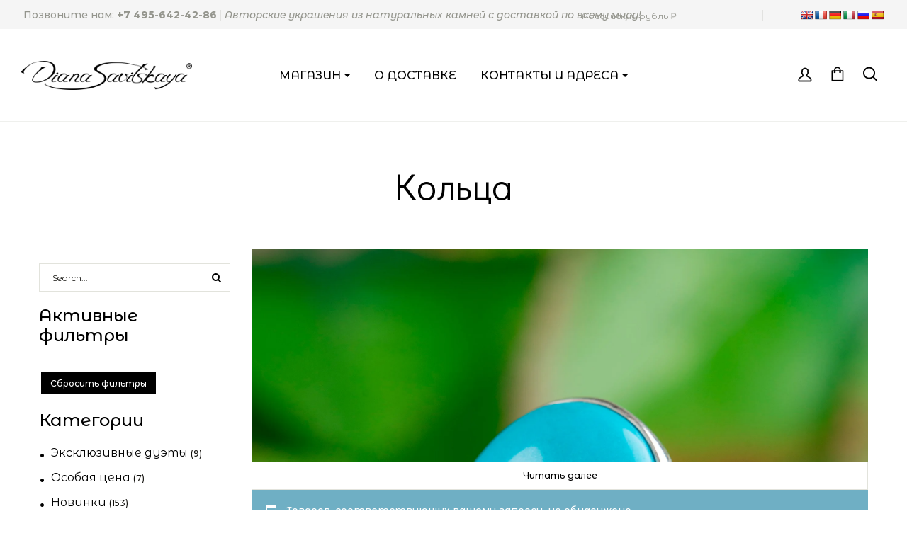

--- FILE ---
content_type: text/css
request_url: https://dianasavitskaya.com/wp-content/themes/wizestore/woocommerce/css/woocommerce.css
body_size: 15061
content:
/* base */
ul li.product:before{
	display: none;
}
.woocommerce div.product div.images .woocommerce-product-gallery__wrapper{
	margin: 0;
	position: relative;
}
.woocommerce div.product div.images .woocommerce-product-gallery__trigger{
	display: none;
}
/* ! base */
/* Category Item */
.gt3-category-item{
	display: block;
	position: relative;
	z-index: 1;
	padding-bottom: 50px;
}
.woocommerce ul.products li.product .gt3-category-item a img{
	width: calc(100% - 40px);
	position: relative;
	z-index: 2;
	margin-bottom: 0;
}
.gt3-category-item .background-canvas{
	position: absolute;
	z-index: 1;
	top: 50px;
	left: 60px;
	right: 0;
	bottom: 0;
	background-color: #ffffff;
}
.gt3-category-item__title{
	position: absolute;
	display: block;
	font-size: 36px;
	line-height: 1;
	z-index: 3;
	bottom: -15px;
	left: 0;
	right: 0;
	text-align: right;
	padding-right: 40px;
}
.gt3-category-item__count{
	position: absolute;
	display: block;
	font-size: 10px;
	letter-spacing: 4px;
	text-transform: uppercase;
	line-height: 40px;
	z-index: 3;
	right: 0;
	top: 0;
	bottom: 0;
	-webkit-writing-mode: vertical-lr;
	-moz-writing-mode: vertical-lr;
	-ms-writing-mode: vertical-lr;
	writing-mode: vertical-lr;
	text-align: center;
	transform: rotate(-180deg);
	-ms-transform: rotate(-180deg);
	-moz-transform: rotate(-180deg);
	-webkit-transform: rotate(-180deg);
}
/* ! Category Item */

/* Header product list */
.gt3-products-header{
	margin-bottom: 20px;
	position: relative;
}
.woocommerce .gt3-products-header .woocommerce-ordering,
.woocommerce .gt3-products-header .woocommerce-result-count{
	float: none;
	display: inline-block;
}
.woocommerce .gt3-products-header > *{
	margin: 20px 0;
}
.woocommerce .gt3-products-header .woocommerce-ordering{
	margin-right: 10px;
}
.woocommerce .gt3-products-header .gridlist-toggle{
	float: right;
	padding: 0 !important;
	margin: 20px 0 !important;
}
.woocommerce .gt3-products-header .gridlist-toggle > a{
	display: inline-block;
	width: 40px;
	height: 40px;
	border-width: 1px;
	border-style: solid;
	border-color: #e2e3dc;
	padding: 0;
	margin: 0;
	font-size: 20px !important;
	text-align: center;
	background-color: transparent;
}
.woocommerce .gt3-products-header .gridlist-toggle > a:first-child{
	margin-right: 10px;
}
.woocommerce .gt3-products-header .gridlist-toggle > a.active{
	color: #ffffff;
}
.woocommerce .gt3-products-header .gridlist-toggle > a > span{
	line-height: 38px;
}
.gt3-products-header select{
	height: 40px;
	padding: 5px 20px;
	width: 200px;
}
/* ! Header product list */

/* woocommerce-order */
.woocommerce-order .woocommerce-order-details__title,
.woocommerce-customer-details h2{
	margin-bottom: 25px;
}
.woocommerce table.shop_table.woocommerce-table--order-details .product-name{
	text-align: center;
	padding: 9px 12px;
}
.woocommerce table.shop_table.woocommerce-table--order-details,
.woocommerce table.shop_table.woocommerce-table--customer-details{
	border: 1px solid rgba(0, 0, 0, .1);
}
.woocommerce table.shop_table.woocommerce-table--order-details td{
	border-bottom: 0;
}
.woocommerce table.shop_table.woocommerce-table--customer-details td{
	border-bottom: none;
	border-top: 1px solid #eff0ed;
}
.woocommerce table.shop_table.woocommerce-table--customer-details{
	margin-bottom: 35px;
}
.woocommerce ul.order_details li:before{
	display: none;
}
/* end woocommerce-order */

/*Product list*/
.woocommerce ul.products{
	/*margin: 0;*/
	margin: 20px 0 0 0;
}
.gt3-product-thumbnail-wrapper{
	position: relative;
	z-index: 1;
	overflow: hidden;
	font-size: 0;
	line-height: 0;
}
.woocommerce ul.products li.product a img{
	margin-bottom: 0;
}
.gt3-product-thumbnail-wrapper .gt3-second-thumbnail{
	position: absolute;
	z-index: 3;
	top: 0;
	right: 0;
	bottom: 0;
	left: 0;
	-webkit-transition: all 1s;
	-moz-transition: all 1s;
	transition: all 1s;
	opacity: 0;
	background-position: center;
	background-size: cover;
}
.gt3-product-thumbnail-wrapper:hover .gt3-second-thumbnail{
	opacity: 1;
}
.woocommerce ul.products li.product .price del{
	display: inline-block;
	opacity: 1;
}
.gt3_woocommerce_open_controll_tag{
	margin: -35px -5px -15px -5px;
	-webkit-transition: all .4s;
	-moz-transition: all .4s;
	transition: all .4s;
	-webkit-transform: translateY(30%);
	-moz-transform: translateY(30%);
	-ms-transform: translateY(30%);
	transform: translateY(30%);
	opacity: 0;
}
.products .product a.woocommerce-LoopProduct-link + div + .gt3_woocommerce_open_controll_tag,
.products .product a.woocommerce-LoopProduct-link + .gt3_woocommerce_open_controll_tag{
	margin-top: -3px;
}
.products .woocommerce-product-details__short-description{
	display: none;
}
.list .woocommerce-product-details__short-description{
	display: block;
}
.gt3-animation-wrapper.gt3-anim-product{
	opacity: 0;
	visibility: hidden
}
.gt3-animation-wrapper.gt3-anim-product.loaded{
	visibility: visible;
	-webkit-transition: all .8s ease;
	-moz-transition: all .8s ease;
	transition: all .8s ease;
	opacity: 1;
}
.woocommerce-error, .woocommerce-info, .woocommerce-message{
	z-index: 10;
	width: 100%;
	-webkit-box-sizing: border-box;
	-moz-box-sizing: border-box;
	box-sizing: border-box;
}
/* list */
.list .gt3_woocommerce_open_controll_tag{
	margin: -5px;
	position: static;
	top: auto;
	-webkit-transform: none;
	-moz-transform: none;
	-ms-transform: none;
	transform: none;
	opacity: 1;
}
ul.products.list li.product h3,
ul.products.list li.product div[itemprop="description"],
ul.products.list li.product .price,
ul.products.list li.product .gridlist-buttonwrap{
	width: auto !important;
	float: none !important;
}
.list .gt3-product-thumbnail-wrapper{
	margin-right: 30px;
}
.products.list .product:hover .price{
	opacity: 1;
}
.woocommerce ul.products.list li.product a{
	display: inline-block;
}
/* ! list */
.products .product:hover .gt3_woocommerce_open_controll_tag,
.products .product:hover .gt3-product-info > .gt3_woocommerce_open_controll_tag{
	-webkit-transform: translateY(0);
	-moz-transform: translateY(0);
	-ms-transform: translateY(0);
	transform: translateY(0);
	opacity: 1;
}
.products .product .price{
	-webkit-transition: opacity .3s;
	-moz-transition: opacity .3s;
	transition: opacity .3s;
}
.products .product:hover .price{
	opacity: 0;
}
.woocommerce ul.products li.product .gt3_woocommerce_open_controll_tag .added_to_cart,
.woocommerce .product a.added_to_cart{
	display: none !important;
}
.woocommerce ul.products li.product .gt3_woocommerce_open_controll_tag .button.loading{
	opacity: 1 !important;
}
.woocommerce ul.products li.product .gt3_woocommerce_open_controll_tag .button,
.woocommerce a.button[class*="product_type_"],
.woocommerce a.button.add_to_cart_button,
.woocommerce a.button.yith-wcqv-button{
	margin: 5px;
	font-size: 11px;
	line-height: 12px;
	font-weight: 600;
	padding: 13px 14px 13px 31px;
	text-transform: uppercase;
	color: #676d45;
	border-width: 1px;
	border-style: solid;
	border-color: #e2e3dc;
	background-color: transparent;
}
.woocommerce .wishlist_table a.button.yith-wcqv-button{
	display: inline-block;
	vertical-align: middle;
}
.woocommerce ul.products li.product .gt3_woocommerce_open_controll_tag .button.add_to_cart_button:after,
.woocommerce ul.products li.product .gt3_woocommerce_open_controll_tag .button.yith-wcqv-button:after,
.woocommerce a.button[class*="product_type_"]:after,
.woocommerce a.button.add_to_cart_button:after,
.woocommerce a.button.yith-wcqv-button:after{
	content: "\f105";
	display: inline-block;
	position: absolute;
	font-size: 15px;
	font-weight: 300;
	margin-left: 0;
	left: 9px;
	top: 12px;
	font-family: Theme_icon;
}
.woocommerce ul.products li.product .gt3_woocommerce_open_controll_tag .button.yith-wcqv-button:after,
.woocommerce a.button.yith-wcqv-button:after{
	content: "\f102";
}
.woocommerce ul.products li.product .gt3_woocommerce_open_controll_tag .button.add_to_cart_button.loading:after,
.woocommerce a.button.add_to_cart_button.loading:after{
	vertical-align: baseline !important;
	font-family: WooCommerce;
	content: "\e01c";
	-webkit-transform: none;
	-moz-transform: none;
	-ms-transform: none;
	transform: none;
	right: auto;
}
.woocommerce a.button.loading{
	opacity: 1 !important;
}
.woocommerce ul.products li.product .gt3_woocommerce_open_controll_tag .button.add_to_cart_button.added:after,
.woocommerce a.button.add_to_cart_button.added:after{
	font-family: WooCommerce;
	content: "\e017";
}
.woocommerce #respond input#submit.added:after,
.woocommerce a.button.added:after,
.woocommerce button.button.added:after,
.woocommerce input.button.added:after{
	vertical-align: baseline;
}
.woocommerce ul.products li.product .gt3_woocommerce_open_controll_tag .button:hover,
.woocommerce ul.products li.product .gt3_woocommerce_open_controll_tag .added_to_cart:hover,
.woocommerce a.button[class*="product_type_"]:hover,
.woocommerce a.button.add_to_cart_button:hover,
.woocommerce a.button.yith-wcqv-button:hover{
	background-color: #e2e3dc;
	color: #676d45;
}
.woocommerce ul.products li.product h3{
	margin-top: 18px;
	line-height: 1.3;
	font-size: 16px;
}
.woocommerce ul.products.list li.product h3{
	margin-top: 0;
}
.woocommerce ul.products li.product .price{
	font-size: 1em;
}
.woocommerce ul.products li.product .price ins,
.woocommerce div.product .gt3-product_info-wrapper span.price ins{
	font-weight: 400;
	text-decoration: none;
	margin-left: 8px;
}
#yith-quick-view-content .slick-track .onsale{
	display: none;
}
.woocommerce ul.products li.product .onsale,
#yith-quick-view-content .onsale,
.woocommerce span.onsale{
	z-index: 5;
	position: absolute;
	height: 45px;
	line-height: 45px;
	min-width: 45px;
	padding: 0 5px;
	font-weight: 300;
	font-size: 12px;
	top: 10px;
	left: 10px;
	right: auto;
	box-sizing: border-box;
	margin: 0;
}
.woocommerce ul.products li.product .onsale ~ .onsale,
#yith-quick-view-content .onsale ~ .onsale,
.woocommerce span.onsale ~ span.onsale{
	top: 63px;
}
.woocommerce ul.products li.product .onsale ~ .onsale ~ .onsale,
#yith-quick-view-content .onsale ~ .onsale ~ .onsale,
.woocommerce span.onsale ~ span.onsale ~ span.onsale{
	top: 116px;
}
.woocommerce ul.products li.product .onsale.hot-product,
#yith-quick-view-content .onsale.hot-product,
.woocommerce span.onsale.hot-product{
	background-color: #e5625e;
}
.woocommerce ul.products li.product .onsale.new-product,
#yith-quick-view-content .onsale.new-product,
.woocommerce span.onsale.new-product{
	background-color: #c2a5c8;
}
#yith-quick-view-content .slick-list .slick-slide{
	padding: 0px;
}
.gt3-product-outofstock{
	position: absolute;
	z-index: 1000;
	top: 0;
	bottom: 0;
	left: 0;
	right: 0;
}
.gt3-product-outofstock:before{
	content: "";
	display: block;
	position: absolute;
	z-index: 1;
	top: 0;
	bottom: 0;
	left: 0;
	right: 0;
	background-color: rgba(255, 255, 255, 0.5);
}
.gt3-product-outofstock .gt3-product-outofstock__inner{
	position: absolute;
	z-index: 1;
	top: calc(50% - 40px);
	left: 50%;
	display: block;
	width: 96px;
	text-align: center;
	-webkit-transform: translate(-50%, -50%);
	-moz-transform: translate(-50%, -50%);
	-ms-transform: translate(-50%, -50%);
	transform: translate(-50%, -50%);
	font-size: 16px;
	line-height: 18px;
}
.gt3-product-outofstock__inner:before{
	content: "";
	position: absolute;
	z-index: -1;
	top: 50%;
	left: 50%;
	display: block;
	width: 96px;
	height: 96px;
	background-color: rgba(255, 255, 255, 0.8);
	-webkit-transform: translate(-50%, -50%);
	-moz-transform: translate(-50%, -50%);
	-ms-transform: translate(-50%, -50%);
	transform: translate(-50%, -50%);
	border-radius: 50%;
	font-size: 16px;
	line-height: 18px;
}
.woocommerce ul.products.hover_center li.product .gt3-product-outofstock__inner:before{
	background-color: rgba(255, 255, 255, 1);
}
.product.outofstock .gt3_woocommerce_open_controll_tag{
	display: none;
}
.products .product.outofstock .price{
	opacity: 1 !important;
}
.yith-wcan-loading{
	background: url(../../img/preloader.gif) no-repeat center;
}
@media all and (max-width: 1024px){
	.gt3_woocommerce_open_controll_tag{
		display: none;
	}
	.products .product:hover .price{
		opacity: 1;
	}
}
/*! Product LIst*/

/* Gt3 product shortcode */

.gt3-shop-product{
	position: relative;
	z-index: 1;
}
.gt3-shop-product .gt3-product_bg-text{
	position: absolute;
	z-index: 1;
	z-index: 0;
	top: 70px;
	font-size: 200px;
	opacity: 0.1;
	font-weight: 700;
	line-height: 1;
}
.gt3-shop-product:not(.gt3-right-image) .gt3-product_bg-text{
	right: 50px;
}
.gt3-shop-product.gt3-right-image .gt3-product_bg-text{
	left: 50px;
}
.gt3-shop-product .gt3-product_image-wrapper .onsale{
	top: 20px;
	left: 20px;
}
.gt3-shop-product .gt3-product_image-wrapper span.onsale ~ span.onsale{
	top: 73px;
}
.gt3-shop-product .gt3-product_image-wrapper span.onsale ~ span.onsale ~ span.onsale{
	top: 126px;
}
.gt3-shop-product .product{
	display: -ms-flexbox;
	display: -webkit-flex;
	display: flex;
	-webkit-flex-direction: row;
	-ms-flex-direction: row;
	flex-direction: row;
	-webkit-flex-wrap: nowrap;
	-ms-flex-wrap: nowrap;
	flex-wrap: nowrap;
	-webkit-justify-content: center;
	-ms-flex-pack: center;
	justify-content: center;
	-webkit-align-content: center;
	-ms-flex-line-pack: center;
	align-content: center;
	-webkit-align-items: center;
	-ms-flex-align: center;
	align-items: center;
}
.gt3-shop-product .product .gt3-product_image-wrapper,
.gt3-shop-product .product .gt3-product_info-wrapper{
	width: 50%;
	position: relative;
}
.gt3-shop-product .product .gt3-product_info-wrapper .gt3-product_info-content{
	max-width: 600px;
	box-sizing: border-box;
	position: relative;
	z-index: 1;
}
.gt3-shop-product:not(.gt3-right-image) .product .gt3-product_info-wrapper .gt3-product_info-content{
	padding-left: 9%;
	margin-right: auto;
}
.gt3-shop-product.gt3-right-image .product .gt3-product_info-wrapper .gt3-product_info-content{
	padding-right: 9%;
	margin-left: auto;
}
.gt3-shop-product.gt3-right-image .product .gt3-product_image-wrapper{
	-webkit-order: 1;
	-ms-flex-order: 1;
	order: 1;
	-webkit-flex: 0 1 auto;
	-ms-flex: 0 1 auto;
	flex: 0 1 auto;
	-webkit-align-self: auto;
	-ms-flex-item-align: auto;
	align-self: auto;
}
.gt3-shop-product.gt3-right-image .product .gt3-product_info-wrapper{
	-webkit-order: 0;
	-ms-flex-order: 0;
	order: 0;
	-webkit-flex: 0 1 auto;
	-ms-flex: 0 1 auto;
	flex: 0 1 auto;
	-webkit-align-self: auto;
	-ms-flex-item-align: auto;
	align-self: auto;
}
.gt3-shop-product .gt3-product-title{
	margin-bottom: 17px;
}
.gt3-shop-product .woocommerce-product-details__short-description + .gt3-product_button-wrapper{
	margin-top: 36px;
}
.woocommerce.gt3-shop-product div.product span.price{
	font-size: 24px;
}
.gt3-shop-product .price + .woocommerce-product-details__short-description{
	margin-top: 37px;
}
.woocommerce div.product p.price del, .woocommerce div.product span.price del{
	opacity: 1;
}
/* ! Gt3 product shortcode */

/* Pagination */
.woocommerce nav.woocommerce-pagination ul li{
	margin: 2px;
}
.woocommerce nav.woocommerce-pagination ul li,
.woocommerce nav.woocommerce-pagination ul{
	border: 0;
}
.woocommerce nav.woocommerce-pagination ul li:before{
	display: none;
}
.woocommerce nav.woocommerce-pagination ul li span.current{
	color: #ffffff;
}
.woocommerce nav.woocommerce-pagination ul li a:focus,
.woocommerce nav.woocommerce-pagination ul li a:hover{
	background: transparent;
}
.woocommerce nav.woocommerce-pagination ul li a.next i,
.woocommerce nav.woocommerce-pagination ul li a.prev i{
	font-size: 18px;
	line-height: 11px;
}
.woocommerce nav.woocommerce-pagination ul li a,
.woocommerce nav.woocommerce-pagination ul li span{
	padding: 0.75em;
}
/* ! Pagination */

/* List style */
.list .gt3-product-thumbnail-wrapper{
	max-width: 270px;
	float: left;
}
ul.products.list li.product .gt3-product-thumbnail-wrapper img{
	width: 100% !important;
}
/* ! List style */

/* button */

.woocommerce #respond input#submit,
.woocommerce a.button,
.woocommerce button.button,
.woocommerce input.button{
	border-width: 1px;
	border-style: solid;
	border-radius: 0;
	color: #ffffff;
}
.woocommerce a.button{
	display: inline-block;
	vertical-align: top;
	font-size: 12px;
	font-weight: 500;
	line-height: 21px;
	padding: 4px 12px;
	margin: 3px;
}
.woocommerce a.button:hover{
	/*border-color: #e8e8e8;*/
	background-color: transparent;
}
/* ! button */

/* grid */
.woocommerce ul.products.row .span3{
	width: 24% !important;
	padding: 0
}
.woocommerce ul.products li.product, .woocommerce-page ul.products li.product{
	margin: 0 30px 2.992em 0;
	width: calc(25% - 23px);
}
.woocommerce-page.columns-3 ul.products li.product, .woocommerce.columns-3 ul.products li.product{
	width: calc(33.33% - 20px);
}
.woocommerce ul.products li.last, .woocommerce-page ul.products li.last{
	margin-right: 0;
}
/* grid without gap */
.woocommerce.columns-4 ul.products.gap_no_margin li.product{
	width: 25%;
}
.woocommerce ul.products.gap_no_margin li.product{
	margin: 0 0 30px 0;
}
.woocommerce ul.products.gap_no_margin:not(.hover_center):not(.hover_bottom) li.product .gt3-product-info{
	margin: 0 30px;
}
.woocommerce ul.products.gap_no_margin li.product .onsale{
	top: 20px;
	left: 20px;
}
.woocommerce ul.products.gap_no_margin li.product .onsale ~ .onsale{
	top: 73px;
}
.woocommerce ul.products.gap_no_margin li.product .onsale ~ .onsale ~ .onsale{
	top: 126px;
}
.gap_no_margin.gt3-products-header{
	margin: 0 30px;
}
/* pagination products header */

.gt3-products-header .woocommerce-pagination{
	float: right;
}
/*! pagination products header */

@media all and (max-width: 768px){
	.woocommerce ul.products:not(.shop_grid_masonry):not(.slick-slider) li.product:not(.product-category){
		width: 48% !important;
		margin-right: 4%;
	}
	.woocommerce ul.products:not(.shop_grid_masonry):not(.slick-slider) li.product:not(.product-category):nth-child(even){
		float: right;
		margin-right: 0;
	}
}
/* ! grid */

/* Grid Masonry style */
.woocommerce ul.products.shop_grid_masonry{
	margin-right: -30px;
}
.product-default-width{
	visibility: hidden;
	margin: 0 !important;
	height: 0;
}
.woocommerce ul.products.shop_grid_masonry li.product,
.product-default-width{
	margin: 0 30px 30px 0;
	width: calc(25% - 31px);
}
.woocommerce ul.products.shop_grid_masonry li.product.large{
	width: calc(50% - 31px);
}
.woocommerce ul.products.shop_grid_masonry.gap_no_margin{
	margin-right: 0px;
}
.woocommerce ul.products.shop_grid_masonry.gap_no_margin li.product,
.product-default-width.gap_no_margin{
	margin: 0 0px 0px 0 !important;
	width: calc(25% - 2px);
}
.woocommerce ul.products.shop_grid_masonry.gap_no_margin li.product.large{
	width: calc(50% - 2px);
}
.product-default-width{
	padding-left: 0;
}
.gt3-product-thumbnail-wrapper{
	width: 100%;
	height: 100%;
}
.gt3-product__packery-thumb{
	position: absolute;
	z-index: 1;
	top: 0;
	bottom: 0;
	left: 0;
	right: 0;
	background-size: cover;
	background-position: center;
}
.products.shop_grid_masonry.shop_grid_packery .product{
	opacity: 0;
	transition: opacity 0.3s;
}
.gt3-animation-wrapper{
	height: 100%;
}
.woocommerce ul.products.shop_grid_masonry.gap_no_margin.hover_default li.product{
	margin-bottom: 30px !important;
}
.woocommerce.columns-3 ul.products.shop_grid_masonry li.product,
.woocommerce.columns-3 .product-default-width{
	width: calc(33.33% - 31px);
}
.woocommerce.columns-3 ul.products.shop_grid_masonry li.product.large{
	width: calc(66.66% - 31px);
}
.woocommerce.columns-2 ul.products.shop_grid_masonry li.product,
.woocommerce.columns-2 .product-default-width{
	width: calc(50% - 31px);
}
.woocommerce.columns-2 ul.products.shop_grid_masonry li.product.large{
	width: calc(100% - 31px);
}
.woocommerce.columns-5 ul.products.shop_grid_masonry li.product,
.woocommerce.columns-5 .product-default-width{
	width: calc(20% - 31px);
}
.woocommerce.columns-5 ul.products.shop_grid_masonry li.product.large{
	width: calc(40% - 31px);
}
.woocommerce.columns-6 ul.products.shop_grid_masonry li.product,
.woocommerce.columns-6 .product-default-width{
	width: calc(16.66% - 31px);
}
.woocommerce.columns-6 ul.products.shop_grid_masonry li.product.large{
	width: calc(33.33% - 31px);
}
.woocommerce.columns-3 ul.products.shop_grid_masonry.gap_no_margin li.product,
.woocommerce.columns-3 .product-default-width{
	width: calc(33.33% - 1px);
}
.woocommerce.columns-3 ul.products.shop_grid_masonry.gap_no_margin li.product.large{
	width: calc(66.66% - 1px);
}
.woocommerce.columns-2 ul.products.shop_grid_masonry.gap_no_margin li.product,
.woocommerce.columns-2 .product-default-width{
	width: calc(50% - 1px);
}
.woocommerce.columns-2 ul.products.shop_grid_masonry.gap_no_margin li.product.large{
	width: calc(100% - 1px);
}
.woocommerce.columns-5 ul.products.shop_grid_masonry.gap_no_margin li.product,
.woocommerce.columns-5 .product-default-width{
	width: calc(20% - 1px);
}
.woocommerce.columns-5 ul.products.shop_grid_masonry.gap_no_margin li.product.large{
	width: calc(40% - 1px);
}
.woocommerce.columns-6 ul.products.shop_grid_masonry.gap_no_margin li.product,
.woocommerce.columns-6 .product-default-width{
	width: calc(16.66% - 1px);
}
.woocommerce.columns-6 ul.products.shop_grid_masonry.gap_no_margin li.product.large{
	width: calc(33.33% - 1px);
}
/* ! Grid Masonry style */

/* Products Tab */

.gt3-woo-filter{
	text-align: center;
	margin-top: -10px;
	margin-bottom: 50px;
}
.gt3-woo-filter .product-filter{
	display: inline-block;
	text-transform: uppercase;
	font-size: 14px;
	color: #b7b8b2;
	margin: 10px 40px;
	font-weight: 600;
}
/* ! Products Tab */

/* Style Scroll */

#yith-quick-view-modal.open .yith-wcqv-main::-webkit-scrollbar{
	width: 0.2em;
}
#yith-quick-view-modal.open .yith-wcqv-main::-webkit-scrollbar-track{
	-webkit-box-shadow: inset 0 0 2px rgba(0, 0, 0, 0.3);
}
#yith-quick-view-modal.open .yith-wcqv-main::-webkit-scrollbar-thumb{
	background-color: darkgrey;
	outline: 1px solid slategrey;
}
.gt3_thumb_vertical .flex-control-nav.flex-control-thumbs::-webkit-scrollbar{
	width: 0;
}
.gt3_thumb_vertical .flex-control-nav.flex-control-thumbs::-webkit-scrollbar-track{
	-webkit-box-shadow: inset 0 0 2px rgba(0, 0, 0, 0.3);
}
.gt3_thumb_vertical .flex-control-nav.flex-control-thumbs::-webkit-scrollbar-thumb{
	background-color: darkgrey;
	outline: 1px solid slategrey;
}
/* ! Style Scroll */

/* Quick view and single product */
.woocommerce div.product form.cart .variations td{
	vertical-align: middle;
	text-align: left;
}
.woocommerce div.product form.cart .variations label{
	display: inline-block;
	font-weight: inherit;
	margin: 4px 0 0px 0;
}
table.variations{
	border-collapse: inherit;
}
#yith-quick-view-modal .yith-wcqv-main{
	box-shadow: none;
	-webkit-box-shadow: none;
}
.yith-wcqv-wrapper .woocommerce div.product .woocommerce-product-rating,
.single-product.woocommerce div.product .woocommerce-product-rating{
	margin-bottom: 10px;
}
.yith-wcqv-wrapper .woocommerce div.product .product_title,
.single-product.woocommerce div.product .product_title{
	font-size: 30px;
	line-height: 1.4;
	margin-bottom: 5px;
}
.yith-wcqv-wrapper .woocommerce div.product p.price,
.single-product.woocommerce div.product p.price{
	font-size: 24px;
	font-weight: 400;
	line-height: 1.4;
}
.woocommerce div.product .woocommerce-variation-price p.price,
.woocommerce div.product .woocommerce-variation-price span.price{
	font-size: 22px;
	font-weight: 400;
	line-height: 1.4;
}
.woocommerce div.product .woocommerce-variation-price{
	margin-bottom: 22px;
}
.yith-wcqv-wrapper .woocommerce div.product p.price,
.single-product.woocommerce div.product p.price{
	display: inline-block;
	margin-right: 50px;
}
.single-product.woocommerce div.product p.price{
	margin-top: 15px;
}
.yith-wcqv-wrapper .yith-wcqv-main{
	padding: 5.9%;
}
.yith-wcqv-wrapper .gt3-product-image-wrapper,
#yith-quick-view-content div.summary{
	float: left;
	width: calc(50% - 25px);
	box-sizing: border-box;
}
.yith-wcqv-wrapper .gt3-product-image-wrapper{
	margin-right: 25px;
}
#yith-quick-view-content div.summary{
	padding: 0;
	margin-left: 25px;
}
.gt3-product-image-wrapper .thumbnails{
	width: calc(26% - 30px);
	float: left;
	margin-right: 30px;
	box-sizing: border-box;
}
#yith-quick-view-content div.images{
	width: 100%;
	margin-bottom: 0;
	opacity: 0 !important;
}
#yith-quick-view-content div.images.ready{
	opacity: 1 !important;
}
#yith-quick-view-content .thumbnails + div.images{
	width: 74%;
}
.woocommerce div.product .gt3-product-image-wrapper div.thumbnails a{
	display: block;
	width: 100%;
	margin: 0 0 30px 0;
	padding: 0;
	float: none;
}
#yith-quick-view-content div.woocommerce-product-rating a.woocommerce-review-link{
	display: block;
	color: inherit;
	vertical-align: middle;
}
#yith-quick-view-modal .woocommerce .woocommerce-product-rating .star-rating,
.single-product.woocommerce .woocommerce-product-rating .star-rating{
	margin: 0.35em 20px 0 0;
}
#yith-quick-view-modal .woocommerce div.product p.price del,
.single-product.woocommerce div.product p.price del{
	font-size: 0.667em;
	margin-right: 14px;
}
.woocommerce div.product .woocommerce-variation-price p.price del,
.woocommerce div.product .woocommerce-variation-price span.price del{
	font-size: 0.728em;
	margin-right: 14px;
}
#yith-quick-view-modal .woocommerce div.product p.price ins,
.single-product.woocommerce div.product p.price ins,
.woocommerce div.product .gt3-product_info-wrapper span.price ins,
.woocommerce div.product .woocommerce-variation-price p.price ins,
.woocommerce div.product .woocommerce-variation-price span.price ins{
	font-weight: 400;
	text-decoration: none;
}
#yith-quick-view-close{
	top: 0;
	margin-top: 5.8%;
	right: 5.8%;
	z-index: 2;
	font-size: 0;
	border: 0;
	width: 26px;
	height: 26px;
}
#yith-quick-view-close:after,
#yith-quick-view-close:before{
	z-index: 1;
	content: "";
	display: block;
	position: absolute;
	transform-origin: center center;
	transform: rotate(45deg);
	top: 50%;
	left: -2px;
	width: 30px;
	height: 1px;
	background-color: currentColor;
}
#yith-quick-view-close:after{
	transform: rotate(-45deg);
}
#yith-quick-view-modal.open .yith-wcqv-main{
	height: auto;
	max-height: 100%;
}
#yith-quick-view-content .product_meta > *,
.single-product.woocommerce div.product .product_meta > *{
	display: block;
}
#yith-quick-view-content .product_meta > * + *,
.single-product.woocommerce div.product .product_meta > * + *{
	margin-top: 5px;
}
#yith-quick-view-content .product_meta,
.single-product.woocommerce div.product .product_meta,
.woocommerce div.product form.cart .variations td{
	font-size: 13px;
	text-transform: uppercase;
	font-weight: 600;
	margin-bottom: 35px;
}
.woocommerce div.product form.cart .variations td.value{
	position: relative;
	padding-right: 0px;
}
.woocommerce div.product form.cart .variations td label:after{
	content: ':';
}
#yith-quick-view-content .product_meta a,
#yith-quick-view-content .product_meta .sku,
.single-product.woocommerce div.product .product_meta a,
.single-product.woocommerce div.product .product_meta .sku{
	text-transform: none;
	font-size: 14px;
	font-weight: 400;
	color: #696c75;
}
.woocommerce div.product div.summary{
	margin-bottom: 40px;
}
/* !Quick view and single product */

/* Single Product */

.stock.in-stock i{
	width: 15px;
	height: 15px;
	background-color: #70bc5b;
	color: #ffffff;
	margin-right: 10px;
	line-height: 15px;
	text-align: center;
	border-radius: 50%;
	font-size: 9px;
	vertical-align: text-top;
}
.woocommerce div.product .stock.in-stock{
	color: inherit;
}
.woocommerce div.product div[itemprop="offers"]{
	margin-right: 50px;
}
.woocommerce div.product div[itemprop="offers"],
.woocommerce div.product .stock{
	display: inline-block;
}
.woocommerce div.product div.images .flex-control-thumbs{
	margin: 30px -30px -30px 0;
}
.woocommerce div.product div.images .flex-control-thumbs li:before{
	display: none;
}
.woocommerce div.product div.images .flex-control-thumbs li{
	padding: 0 30px 30px 0;
	box-sizing: border-box;
}
.woocommerce-product-gallery__wrapper:after{
	content: '';
	display: table;
	clear: both;
}
.gt3_thumb_vertical:after,
.gt3-single-product-sticky:after{
	content: '';
	display: table;
	clear: both;
}
.gt3_thumb_vertical .woocommerce-product-gallery__wrapper{
	width: calc(100% - 130px);
	float: right;
}
#yith-quick-view-content .gt3_thumb_vertical .woocommerce-product-gallery__wrapper{
	float: none;
	width: 100%;
}
.woocommerce #yith-quick-view-content div.product div.images.gt3_thumb_grid .woocommerce-product-gallery__image{
	padding: 0;
}
.woocommerce #yith-quick-view-content div.product div.images.gt3_thumb_grid .woocommerce-product-gallery__wrapper{
	margin: 0;
}
.woocommerce #yith-quick-view-content .onsale.slick-slide{
	display: none;
}
.woocommerce div.product div.images.gt3_thumb_vertical .gt3_control_wrapper{
	width: 100px;
	margin: 0 30px 0 0;
	float: left;
	position: relative;
}
.woocommerce div.product div.images.gt3_thumb_vertical .flex-control-thumbs{
	overflow: auto;
	margin: 0;
	width: 100px;
}
.woocommerce div.product div.images.gt3_thumb_vertical .flex-control-thumbs li{
	width: 100%;
	padding: 0 0 30px 0;
	float: none;
}
.woocommerce div.product div.images.gt3_thumb_vertical .flex-control-thumbs li:last-child{
	padding: 0;
}
.gt3_control_prev{
	position: absolute;
	top: 0;
	left: 0;
	right: 0;
	margin: auto;
	height: 30px;
	cursor: pointer;
	width: 100%;
	z-index: 1;
	background-color: rgba(255, 255, 255, .5);
	-webkit-transition: opacity 300ms;
	-moz-transition: opacity 300ms;
	-ms-transition: opacity 300ms;
	-o-transition: opacity 300ms;
	transition: opacity 300ms 300ms;
}
.gt3_control_prev.hidden{
	opacity: 0;
}
.gt3_control_prev:before{
	position: absolute;
	right: 0;
	left: 0;
	margin: auto;
	top: 6px;
	bottom: 0;
	width: 12px;
	height: 12px;
	content: '';
	z-index: 5;
	transform: rotate(225deg);
	-webkit-transform: rotate(225deg);
	border: 3px solid;
	border-left: none;
	border-top: none;
}
.gt3_control_next{
	position: absolute;
	cursor: pointer;
	bottom: 0;
	left: 0;
	right: 0;
	height: 30px;
	width: 100%;
	margin: auto;
	z-index: 1;
	background-color: rgba(255, 255, 255, .5);
	-webkit-transition: opacity 300ms;
	-moz-transition: opacity 300ms;
	-ms-transition: opacity 300ms;
	-o-transition: opacity 300ms;
	transition: opacity 300ms 300ms;
}
.gt3_control_next.hidden{
	opacity: 0;
}
.gt3_control_next:before{
	position: absolute;
	right: 0;
	left: 0;
	margin: auto;
	top: 0;
	bottom: 6px;
	width: 12px;
	height: 12px;
	content: '';
	z-index: 5;
	transform: rotate(45deg);
	-webkit-transform: rotate(45deg);
	border: 3px solid;
	border-left: none;
	border-top: none;
}
.woocommerce div.product form.cart{
	max-width: 470px;
}
#yith-quick-view-content .slick-prev,
#yith-quick-view-content .slick-next{
	width: 30px;
	height: 30px;
	padding: 0;
	margin-top: -15px;
	opacity: 0.2;
	text-align: center;
	text-indent: 0;
}
#yith-quick-view-content .gt3-thumbnails-control{
	overflow: hidden;
}
#yith-quick-view-content .gt3-thumbnails-control .slick-list{
	margin-top: -15px;
	margin-bottom: -15px;
}
#yith-quick-view-content .gt3-thumbnails-control .slick-current img{
	border: 1px solid #e2e3dc;
	opacity: 1;
}
#yith-quick-view-content .gt3-thumbnails-control img:hover{
	opacity: 1;
}
#yith-quick-view-content .gt3-thumbnails-control img{
	width: calc(100% - 30px);
	margin: 15px;
	box-sizing: border-box;
	opacity: 1;
}
#yith-quick-view-content .gt3-thumbnails-control{
	margin-top: 30px;
}
#yith-quick-view-content .gt3-thumb-control-item{
	height: auto;
	padding: 0 !important;
}
#yith-quick-view-content .gt3-thumbnails-control .slick-prev{
	left: 0;
}
#yith-quick-view-content .gt3-thumbnails-control .slick-slide{
	height: auto;
	padding-bottom: 30px;
}
#yith-quick-view-content .gt3-thumbnails-control .slick-next{
	right: 0;
}
#yith-quick-view-content .gt3-thumbnails-control .slick-prev:hover,
#yith-quick-view-content .gt3-thumbnails-control .slick-next:hover{
	opacity: 0.6;
}
#yith-quick-view-content .gt3-thumbnails-control .slick-prev:before,
#yith-quick-view-content .gt3-thumbnails-control .slick-next:before{
	font-size: 20px;
	line-height: 30px;
	color: #ffffff;
}
.woocommerce #review_form #respond textarea,
.woocommerce #review_form #respond input{
	width: 100%;
}
.woocommerce #review_form #respond input.submit{
	width: auto;
}
/* Grid style */
.woocommerce div.product div.images.gt3_thumb_grid .woocommerce-product-gallery__wrapper{
	margin: -15px -15px 0 -15px;
	/*float: none;*/
	display: -ms-flexbox;
	display: -webkit-flex;
	display: flex;
	-webkit-flex-wrap: wrap;
	-ms-flex-wrap: wrap;
	flex-wrap: wrap;
}
.woocommerce div.product div.images.gt3_thumb_grid .woocommerce-product-gallery__image{
	width: 50%;
	box-sizing: border-box;
	display: inline-block;
	padding: 15px;
	margin: 0;
}
.woocommerce div.product div.images.gt3_thumb_grid .onsale{
	top: 25px;
	left: 25px;
}
.woocommerce div.product div.images.gt3_thumb_grid .onsale ~ .onsale{
	top: 78px;
}
.woocommerce div.product div.images.gt3_thumb_grid .onsale ~ .onsale ~ .onsale{
	top: 131px;
}
.gt3-single-product-sticky .gt3-single-content-wrapper{
	float: left;
	width: 50%;
}
.woocommerce div.product .gt3-single-product-sticky div.images.woocommerce-product-gallery{
	position: static;
}
.woocommerce-page div.product .gt3-single-product-sticky div.summary,
.woocommerce #content div.product .gt3-single-product-sticky div.summary,
.woocommerce div.product .gt3-single-product-sticky div.summary,
.woocommerce-page #content div.product .gt3-single-product-sticky div.summary{
	float: none;
	width: auto;
}
.gt3-single-product-sticky{
	margin-top: -130px;
}
.gt3-single-product-sticky .gt3_thumb_grid,
.gt3-single-product-sticky .woocommerce-product-gallery{
	margin-top: 130px;
}
.gt3-single-product-sticky .gt3-single-content-wrapper{
	margin-top: 130px;
}
.woocommerce #content div.product div.images,
.woocommerce div.product div.images,
.woocommerce-page #content div.product div.images,
.woocommerce-page div.product div.images{
	width: calc(50% - 30px);
	margin-right: 30px;
	box-sizing: border-box;
}
.fullwidth-wrapper .gt3-single-product-sticky .gt3-single-content-wrapper{
	width: 32%;
}
.woocommerce .fullwidth-wrapper #content div.product .gt3-single-product-sticky div.images,
.woocommerce .fullwidth-wrapper div.product .gt3-single-product-sticky div.images,
.woocommerce-page .fullwidth-wrapper #content div.product .gt3-single-product-sticky div.images,
.woocommerce-page .fullwidth-wrapper div.product .gt3-single-product-sticky div.images{
	width: calc(68% - 30px);
}
.fullwidth-wrapper .gt3-single-product-sticky .gt3-single-content-wrapper{
	width: calc(32% - 1px);
}
.woocommerce div.product .gt3-single-product-sticky .woocommerce-tabs ul.tabs,
.woocommerce div.product .woocommerce-tabs ul.tabs{
	padding: 0;
	margin-bottom: 13px;
}
.woocommerce div.product > .woocommerce-tabs ul.tabs{
	margin-bottom: 0;
}
.woocommerce #content div.product .woocommerce-tabs ul.tabs li,
.woocommerce div.product .woocommerce-tabs ul.tabs li,
.woocommerce-page #content div.product .woocommerce-tabs ul.tabs li,
.woocommerce-page div.product .woocommerce-tabs ul.tabs li{
	border: 0;
	padding: 0;
	border-radius: 0;
	background-color: #ffffff;
}
.woocommerce #content div.product .gt3-single-product-sticky .woocommerce-tabs ul.tabs li,
.woocommerce div.product .gt3-single-product-sticky .woocommerce-tabs ul.tabs li,
.woocommerce-page #content div.product .gt3-single-product-sticky .woocommerce-tabs ul.tabs li,
.woocommerce-page div.product .gt3-single-product-sticky .woocommerce-tabs ul.tabs li{
	display: block;
	border-radius: 0;
	margin: 0 0 10px 0;
	padding: 0;
	border: 1px solid #e2e3dc;
	background-color: transparent;
	color: inherit;
}
.woocommerce #content div.product .woocommerce-tabs ul.tabs li:before,
.woocommerce div.product .woocommerce-tabs ul.tabs li:before,
.woocommerce-page #content div.product .woocommerce-tabs ul.tabs li:before,
.woocommerce-page div.product .woocommerce-tabs ul.tabs li:before,
.woocommerce #content div.product .woocommerce-tabs ul.tabs li:after,
.woocommerce div.product .woocommerce-tabs ul.tabs li:after,
.woocommerce-page #content div.product .woocommerce-tabs ul.tabs li:after,
.woocommerce-page div.product .woocommerce-tabs ul.tabs li:after,
ul.woocommerce-error li:before,
ul.woocommerce-info li:before,
ul.woocommerce-message li:before{
	display: none;
}
.woocommerce div.product .gt3-single-product-sticky .woocommerce-tabs ul.tabs li a,
.woocommerce div.product .woocommerce-tabs ul.tabs li a{
	position: relative;
	z-index: 1;
	display: block;
	font-size: 16px;
	font-weight: 400;
	padding: 12px 30px;
}
.woocommerce div.product .gt3-single-product-sticky .woocommerce-tabs ul.tabs li.active a,
.woocommerce div.product .woocommerce-tabs ul.tabs li.active a{
	font-weight: 600;
}
.woocommerce div.product > .woocommerce-tabs ul.tabs li.active a{
	background-color: #fbfbfb;
	font-weight: 400;
}
.woocommerce div.product .gt3-single-product-sticky .woocommerce-tabs ul.tabs li a:before,
.woocommerce div.product .woocommerce-tabs ul.tabs li a:before{
	content: '';
	display: block;
	position: absolute;
	z-index: 2;
	top: 0;
	bottom: 0;
	left: -1px;
	width: 3px;
	opacity: 0;
	transition: opacity 0.4s;
}
.woocommerce div.product > .woocommerce-tabs ul.tabs li a:before{
	top: 0;
	left: 0;
	right: 0;
	width: auto;
	height: 3px;
}
.woocommerce div.product .woocommerce-tabs ul.tabs li.active a:before{
	opacity: 1;
}
.woocommerce div.product .gt3-single-product-sticky .woocommerce-tabs ul.tabs li a:after{
	content: '';
	display: block;
	position: absolute;
	z-index: 2;
	top: calc(50% - 2px);
	right: 30px;
	width: 0;
	height: 0;
	border-style: solid;
	border-width: 0 4.5px 4px 4.5px;
	border-color: transparent transparent #007bff transparent;
	transform: rotate3d(1, 0, 0, 180deg);
	transition: transform 0.7s;
}
.woocommerce div.product .woocommerce-tabs ul.tabs li.active a:after{
	transform: rotate3d(1, 0, 0, 0deg);
}
.woocommerce div.product .woocommerce-tabs ul.tabs::before{
	display: none !important;
}
.woocommerce div.product > .woocommerce-tabs .panel{
	background-color: #fbfbfb;
	padding: 35px 40px;
}
.woocommerce div.product > .woocommerce-tabs .panel p:last-child{
	margin-bottom: 0;
}
.woocommerce-Tabs-panel h2{
	margin-bottom: 14px;
}
.woocommerce-Tabs-panel h2,
.woocommerce-Tabs-panel h2 span{
	font-size: 16px;
	line-height: 1.8;
	font-weight: 600;
	text-transform: uppercase;
	text-align: left !important;
}
.woocommerce div.product #comments{
	padding: 0;
}
.product .related.products,
.product .up-sells.products{
	margin-top: 60px;
	max-width: 1170px;
	margin-left: auto;
	margin-right: auto;
	clear: both;
}
.product .related.products h2,
.product .up-sells.products h2{
	text-align: center;
	font-size: 28px;
	line-height: 1.6;
	margin-bottom: 35px;
}
/* Comments */
.woocommerce #reviews #comments ol.commentlist li img.avatar{
	width: 60px;
	border: 0;
	padding: 0;
	border-radius: 50%;
}
.woocommerce #reviews #comments ol.commentlist li .comment-text{
	margin-left: 90px;
	border: 0;
	padding: 0 0 10px 0;
}
.woocommerce #reviews #comments ol.commentlist li .comment-text p.meta .woocommerce-review__author{
	font-size: 14px;
	font-weight: 600;
	text-transform: uppercase;
}
.woocommerce #reviews #comments ol.commentlist li .comment-text p.meta .woocommerce-review__dash{
	display: none;
}
.woocommerce #reviews #comments ol.commentlist li .comment-text p.meta .woocommerce-review__published-date{
	display: block;
	opacity: 0.6;
	font-size: 12px;
	line-height: 1.2;
}
.woocommerce #reviews #comments ol.commentlist li .comment-text .star-rating{
	margin-top: 4px;
}
.woocommerce #reviews #comments ol.commentlist .comment{
	border-bottom: 1px solid #e0e1dc;
}
.woocommerce #reviews #comments ol.commentlist li{
	margin-bottom: 30px;
}
.woocommerce #reviews .comment-reply-title{
	display: block;
	font-size: 16px;
	text-transform: uppercase;
	font-weight: 600;
	margin: 5px 0 20px 0;
	text-align: left;
}
.woocommerce #reviews p.stars a{
	color: #ffd943;
	padding-right: 5px;
}
.woocommerce.single-product #respond #commentform .comment-form-rating label:after{
	content: ":";
	display: inline;
}
.woocommerce.single-product #respond #commentform .comment-form-rating label{
	display: inline-block;
	font-weight: 400;
	margin-right: 37px;
	margin-bottom: 12px;
}
.woocommerce.single-product #respond #commentform label{
	display: block;
	font-weight: 500;
}
.woocommerce #reviews p.stars{
	display: inline-block;
	margin: 0;
	line-height: 1;
}
.woocommerce #reviews #respond input#submit,
.woocommerce #reviews a.button,
.woocommerce #reviews button.button,
.woocommerce #reviews input.button{
	color: #ffffff;
	font-weight: 600;
	text-transform: uppercase;
	padding: 12px 42px;
	font-family: inherit;
	letter-spacing: .05em;
}
.woocommerce #reviews #respond input#submit:hover,
.woocommerce #reviews a.button:hover,
.woocommerce #reviews button.button:hover,
.woocommerce #reviews input.button:hover{
	background-color: rgba(0, 0, 0, 0.7);
}
/* ! Comments */
.woocommerce div.product div.images .flex-control-thumbs li img{
	opacity: 1;
}
.woocommerce div.product div.images .flex-control-thumbs li img.flex-active{
	border: 1px solid #e2e3dc;
	box-sizing: border-box;
}
/* ! Single Product */

/* Single add to cart */
.gt3-product-title_quantity{
	display: none;
}
#yith-quick-view-content .gt3-product-title_quantity{
	font-size: 0.93em;
	font-weight: 600;
	text-transform: uppercase;
	margin-bottom: 8px;
	display: block;
}
.woocommerce div.product form.cart div.quantity,
.yith-wcwl-add-to-wishlist{
	float: left;
	width: calc(50% - 15px);
	margin: 0 15px 30px 0;
	position: relative;
}
.woocommerce div.product form.cart div.quantity.hidden{
	display: none;
}
form div.quantity input[type=number]::-webkit-inner-spin-button,
form div.quantity input[type=number]::-webkit-outer-spin-button{
	-webkit-appearance: none;
	margin: 0;
}
/* Spinner */
.gt3_qty_spinner{
	position: relative;
	width: 160px;
	margin: auto;
}
.quantity-spinner.quantity-up,
.quantity-spinner.quantity-down{
	position: absolute;
	height: 100%;
	width: 43px;
	cursor: pointer;
	top: 0;
	user-select: none;
	-webkit-user-select: none;
	-moz-user-select: none;
	-ms-user-select: none;
	background-color: #f1f1f0;
	-webkit-transition: background-color .2s;
	transition: background-color .2s;
}
.quantity-spinner.quantity-up:hover,
.quantity-spinner.quantity-down:hover{
	background-color: #e9eae8;

}
.quantity-spinner.quantity-down:before,
.quantity-spinner.quantity-up:before,
.quantity-spinner.quantity-up:after{
	content: '';
	position: absolute;
	background-color: #9b9f86;
	margin: auto;
	top: 0;
	bottom: 0;
	left: 0;
	right: 0;
}
.quantity-spinner.quantity-down:before,
.quantity-spinner.quantity-up:before{
	width: 13px;
	height: 1px;
}
.quantity-spinner.quantity-up:after{
	height: 13px;
	width: 1px;
}
.quantity-spinner.quantity-up{
	right: 0;
}
.quantity-spinner.quantity-down{
	left: 0;
}
/* Navigation product */
.gt3_product_list_nav:before,
.gt3_product_list_nav:after{
	content: '';
	clear: both;
	display: block;
}
.main_wrapper .gt3_product_list_nav li{
	position: relative;
}
.main_wrapper .gt3_product_list_nav li:before{
	display: none;
}
.main_wrapper .gt3_product_list_nav li:first-child{
	float: left;
}
.main_wrapper .gt3_product_list_nav li:last-child{
	float: right;
}
.main_wrapper .gt3_product_list_nav li .product_list_nav_thumbnail{
	width: 65px;
	position: absolute;
	top: 0;
	opacity: 0;
	-webkit-transition: -webkit-transform .3s, right .3s, opacity .3s;
	transition: transform .3s, right .3s, opacity .3s;
}
.main_wrapper .gt3_product_list_nav li:first-child .product_list_nav_thumbnail{
	left: 0;
	-webkit-transform: translateX(-15px);
	transform: translateX(-15px);
}
.main_wrapper .gt3_product_list_nav li:last-child .product_list_nav_thumbnail{
	right: 0;
	-webkit-transform: translateX(15px);
	transform: translateX(15px);
}
.main_wrapper .gt3_product_list_nav li:first-child a:hover .product_list_nav_thumbnail,
.main_wrapper .gt3_product_list_nav li:last-child a:hover .product_list_nav_thumbnail{
	opacity: 1;
	-webkit-transform: translateX(0);
	transform: translateX(0);
}
.main_wrapper .gt3_product_list_nav li .product_list_nav_thumbnail img{
	width: 100%;
}
.main_wrapper .gt3_product_list_nav li .product_list_nav_text{
	display: inline-block;
	padding: 9px 5px 0 5px;
	-webkit-transition: -webkit-transform .3s;
	transition: transform .3s;
}
.main_wrapper .gt3_product_list_nav li .product_list_nav_text > span{
	display: block;
	margin: 0 7px;
}
.main_wrapper .gt3_product_list_nav li .product_list_nav_text .nav_text{
	padding: 0 14px;
	position: relative;
}
.main_wrapper .gt3_product_list_nav li:first-child a:hover .product_list_nav_text{
	-webkit-transform: translateX(65px);
	transform: translateX(65px);
}
.main_wrapper .gt3_product_list_nav li:last-child a:hover .product_list_nav_text{
	-webkit-transform: translateX(-65px);
	transform: translateX(-65px);
}
.main_wrapper .gt3_product_list_nav li .nav_text{
	font-weight: 500;
}
.main_wrapper .gt3_product_list_nav li .nav_text:before{
	position: absolute;
	right: 0;
	top: 8px;
	width: 6px;
	height: 6px;
	content: '';
	z-index: 5;
	transform: rotate(-45deg);
	-webkit-transform: rotate(-45deg);
	border-width: 1px;
	border-style: solid;
	border-left: none;
	border-top: none;
}
.main_wrapper .gt3_product_list_nav li:first-child .nav_text:before{
	left: 0;
	right: auto;
	transform: rotate(135deg);
	-webkit-transform: rotate(135deg);
}
.main_wrapper .gt3_product_list_nav li:last-child{
	text-align: right;
}
.main_wrapper .gt3_product_list_nav li div span.amount,
.main_wrapper .gt3_product_list_nav li div span.nav_price_amount{
	display: none;
}
/* Size Giude */
.main_wrapper .gt3_size_guide_social_links_wrapper{
	max-width: 470px;
}
.main_wrapper .gt3_size_guide_social_links_wrapper::after,
.main_wrapper .gt3_size_guide_social_links_wrapper::before{
	content: ' ';
	display: table;
}
.main_wrapper .gt3_block_size_popup{
	display: inline-block;
}
.main_wrapper .image_size_popup_button{
	font-weight: 600;
	letter-spacing: .01em;
}
.main_wrapper .image_size_popup_button img{
	width: 16px;
	vertical-align: middle;
	margin-bottom: 2px;
	margin-right: 10px;
}
.image_size_popup .layer{
	content: "";
	z-index: 1000;
	width: 100vw;
	height: 100vh;
	position: fixed;
	left: 0;
	top: 0;
	visibility: hidden;
	opacity: 0;
	background: rgba(0, 0, 0, 0.7);
	-webkit-transition: opacity .3s ease, visibility .3s ease;
	-moz-transition: opacity .3s ease, visibility .3s ease;
	transition: opacity .3s ease, visibility .3s ease;
}
.image_size_popup.active .layer{
	visibility: visible;
	opacity: 1;
	cursor: url(../../img/close.png) 16 16, default;
}
.image_size_popup .size_guide_block{
	display: flex;
	justify-content: center;
	max-height: 1px;

	position: fixed;
	visibility: hidden;
	opacity: 0;
	z-index: 1006;
	left: 0;
	top: 0;
	right: 0;
	bottom: 0;
	width: 95vw;
	max-width: 95vw;
	margin: auto;
	transform: translateY(60px);
	-webkit-transform: translateY(60px);
	-moz-transform: translateY(60px);
	-ms-transform: translateY(60px);
	-webkit-transition: all .3s ease-in-out;
	-moz-transition: all .3s ease-in-out;
	transition: all .3s ease-in-out;
}
.image_size_popup.active .size_guide_block{
	visibility: visible;
	opacity: 1;
	-webkit-transform: translateY(0px);
	-moz-transform: translateY(0px);
	-ms-transform: translateY(0px);
	transform: translateY(0px);
}
.image_size_popup .size_guide_block .wrapper_size_guide{
	display: flex;
	flex-direction: column;
	justify-content: center;
	align-items: center;
}
.admin-bar .image_size_popup .size_guide_block .wrapper_size_guide{
	padding-top: 16px;
}
.image_size_popup a img{
	max-height: 58vh;
}
.image_size_popup .size_guide_block .wrapper_size_guide a{
	padding: 60px 40px 40px;
}
.image_size_popup .size_guide_title{
	position: relative;
	width: 100%;
}
.image_size_popup .close{
	cursor: pointer;
	top: 15px;
	right: 15px;
	width: 30px;
	height: 30px;
	position: absolute;
	transform: translate3d(0, 0, 0);
	-webkit-transform: translate3d(0, 0, 0);
	-moz-transform: translate3d(0, 0, 0);
	-ms-transform: translate3d(0, 0, 0);
}
.image_size_popup .close:before,
.image_size_popup .close:after{
	content: '';
	position: absolute;
	top: 14px;
	left: 0;
	width: 28px;
	height: 2px;
	background-color: #cdcdcd;
	-webkit-transition: background-color .3s;
	transition: background-color .3s;
}
.image_size_popup .close:before{
	-webkit-transform: rotate(45deg);
	-moz-transform: rotate(45deg);
	-ms-transform: rotate(45deg);
	transform: rotate(45deg);
}
.image_size_popup .close:after{
	-webkit-transform: rotate(-45deg);
	-moz-transform: rotate(-45deg);
	-ms-transform: rotate(-45deg);
	transform: rotate(-45deg);
}
/* !Size Giude */

/* Social Links */
.product_share{
	display: inline-block;
	margin-left: 0px;
	position: relative;
}
.gt3_block_size_popup + .product_share{
	margin-left: 30px;
}
.product_share > a{
	font-weight: 600;
	line-height: 24px;
	position: relative;
	display: block;
	margin-right: 9px;
	-webkit-transition: color 300ms;
	transition: color 300ms;
	text-align: center;
	letter-spacing: .01em;
}
.product_share > a:before{
	font-family: 'FontAwesome';
	font-weight: normal;
	line-height: 21px;
	margin-right: 11px;
	margin-left: 3px;
	padding: 0;
	content: '\f1e0';
	-webkit-transition: color 300ms;
	transition: color 300ms;
	opacity: .6;
}
.gt3_social_links{
	position: absolute;
	z-index: 555;
	top: 0;
	left: 100%;
	display: block;
	visibility: hidden;
	white-space: nowrap;
	box-shadow: none;
}
.product_share > .gt3_social_links a{
	line-height: 22px;
	position: relative;
	display: inline-block;
	visibility: hidden;
	width: 30px;
	height: 24px;
	margin: 0 2px;
	padding: 0;
	-webkit-transition: all 300ms;
	transition: all 300ms;
	text-align: center;
	vertical-align: middle;
	opacity: 0;
	background-color: transparent;
}
.product_share > .gt3_social_links a i{
	-webkit-transition: -webkit-transform 300ms;
	transition: transform 300ms;
	-webkit-transform: scale(1);
	-moz-transform: scale(1);
	-ms-transform: scale(1);
	transform: scale(1);
}
.product_share > .gt3_social_links a:hover i{
	-webkit-transform: scale(1.2);
	-moz-transform: scale(1.2);
	-ms-transform: scale(1.2);
	transform: scale(1.2);
}
.product_share > .gt3_social_links a:nth-last-child(1){
	-webkit-transition-delay: .1s;
	transition-delay: .1s;
}
.product_share > .gt3_social_links a:nth-last-child(2){
	-webkit-transition-delay: .15s;
	transition-delay: .15s;
}
.product_share > .gt3_social_links a:nth-last-child(3){
	-webkit-transition-delay: .2s;
	transition-delay: .2s;
}
.product_share > .gt3_social_links a:nth-last-child(4){
	-webkit-transition-delay: .25s;
	transition-delay: .25s;
}
.product_share > .gt3_social_links a:nth-last-child(5){
	-webkit-transition-delay: .3s;
	transition-delay: .3s;
}
.product_share > .gt3_social_links a:nth-last-child(6){
	-webkit-transition-delay: .35s;
	transition-delay: .35s;
}
.product_share > .gt3_social_links a:nth-last-child(7){
	-webkit-transition-delay: .4s;
	transition-delay: .4s;
}
.product_share > .gt3_social_links a:nth-last-child(8){
	-webkit-transition-delay: .45s;
	transition-delay: .45s;
}
.product_share > .gt3_social_links a:nth-last-child(9){
	-webkit-transition-delay: .5s;
	transition-delay: .5s;
}
.product_share:hover > .gt3_social_links a{
	visibility: visible;

	opacity: 1;
}
.product_share:hover > .gt3_social_links a:nth-child(1){
	-webkit-transition-delay: .1s;
	transition-delay: .1s;
}
.product_share:hover > .gt3_social_links a:nth-child(2){
	-webkit-transition-delay: .15s;
	transition-delay: .15s;
}
.product_share:hover > .gt3_social_links a:nth-child(3){
	-webkit-transition-delay: .2s;
	transition-delay: .2s;
}
.product_share:hover > .gt3_social_links a:nth-child(4){
	-webkit-transition-delay: .25s;
	transition-delay: .25s;
}
.product_share:hover > .gt3_social_links a:nth-child(5){
	-webkit-transition-delay: .3s;
	transition-delay: .3s;
}
.product_share:hover > .gt3_social_links a:nth-child(6){
	-webkit-transition-delay: .35s;
	transition-delay: .35s;
}
.product_share:hover > .gt3_social_links a:nth-child(7){
	-webkit-transition-delay: .4s;
	transition-delay: .4s;
}
.product_share:hover > .gt3_social_links a:nth-child(8){
	-webkit-transition-delay: .45s;
	transition-delay: .45s;
}
.product_share:hover > .gt3_social_links a:nth-child(9){
	-webkit-transition-delay: .5s;
	transition-delay: .5s;
}
.gt3_social_links .gt3_social_icon span{
	position: absolute;
	top: 100%;
	left: 50%;

	visibility: hidden;

	padding: 0 10px 0 10px;

	border: 1px solid rgba(232, 232, 232, 0.8);

	-webkit-transition: visibility .2s ease-in-out .4s, opacity .1s ease-in-out .1s, -webkit-transform .2s ease-in-out .4s;
	-moz-transition: visibility .2s ease-in-out .4s, opacity .1s ease-in-out .1s, -moz-transform .2s ease-in-out .4s;
	-ms-transition: visibility .2s ease-in-out .4s, opacity .1s ease-in-out .1s, -ms-transform .2s ease-in-out .4s;
	transition: visibility .2s ease-in-out .4s, opacity .1s ease-in-out .1s, transform .2s ease-in-out .4s;
	-webkit-transform: translate3d(-50%, 10px, 0);
	-moz-transform: translate3d(-50%, 10px, 0);
	-ms-transform: translate3d(-50%, 10px, 0);
	transform: translate3d(-50%, 10px, 0);
	text-align: center;

	opacity: 0;
	background-color: #ffffff;
}
.gt3_social_links .gt3_social_icon:hover span{
	z-index: 1;

	visibility: visible;

	-webkit-transition: all .2s ease-in-out;
	-moz-transition: all .2s ease-in-out;
	-ms-transition: all .2s ease-in-out;
	transition: all .2s ease-in-out;
	-webkit-transform: translate3d(-50%, 0px, 0);
	-moz-transform: translate3d(-50%, 0px, 0);
	-ms-transform: translate3d(-50%, 0px, 0);
	transform: translate3d(-50%, 0px, 0);

	opacity: 1;
}
/* !Social Links */

.yith-wcwl-add-to-wishlist{
	margin: 0 0 30px 15px;
}
.woocommerce div.product form.cart .button{
	width: 100%;
}
.woocommerce div.product form.cart .qty{
	width: -webkit-calc(100% - 88px);
	width: calc(100% - 88px);
	background-color: #f8f8f7;
	border-color: #f8f8f7;
	margin: auto;
	font-weight: 500;
	font-size: 14px;
	padding: 13px 5px;
}
.woocommerce div.product form.cart .variations{
	margin-bottom: 25px;
}
.woocommerce div.product form.cart .variations select{
	font-weight: normal;
	color: #696c75;
	font-size: 14px;
	width: 100%;
	margin-right: 0;
}
.woocommerce div.product form.cart .reset_variations{
	position: absolute;
	bottom: -20px;
	right: 0;
	font-weight: 400;
}
.woocommerce div.product form.cart .button{
	font-size: 16px;
	font-weight: 600;
	color: #ffffff;
	height: 60px;
	font-family: inherit;
}
.woocommerce div.product form.cart .button:hover{
	background-color: transparent;
}
.woocommerce div.product form.cart + .yith-wcwl-add-to-wishlist{
	display: none;
}
/* ! Single add to cart */

/* Wishlist button */

.yith-wcwl-add-button{
	border-width: 1px;
	border-style: solid;
	border-color: #e2e3dc;
	background-color: transparent;
	height: 50px;
	box-sizing: border-box;
	text-align: center;
	transition: all 0.3s;
}
.yith-wcwl-add-button .add_to_wishlist{
	display: inline-block;
	width: 100%;
	line-height: 46px;
	font-weight: 600;
	font-size: 12px;
	text-transform: uppercase;
}
.yith-wcwl-add-button:hover .add_to_wishlist{
	color: #ffffff;
}
.yith-wcwl-add-button .add_to_wishlist:before{
	display: inline-block;
	content: "\f08a";
	font-family: FontAwesome;
	vertical-align: baseline;
	font-size: 15px;
	font-weight: 400;
	margin-right: 5px;
}
.yith-wcwl-add-to-wishlist .ajax-loading{
	display: none !important;
}
/* ! Wishlist button */

/* Star rating */

.woocommerce .star-rating:before,
.woocommerce .star-rating{
	color: #f6d22c;
	letter-spacing: 0.4em;
}
.woocommerce .star-rating{
	width: 6.9em;
}
/* !star rating */
.easyzoom{
	position: relative;
	display: block;
	overflow: hidden;
}
.easyzoom-flyout{
	position: absolute;
	z-index: 100;
	overflow: hidden;
	width: 100%;
	height: 100%;
	top: 0;
	left: 0;
	opacity: 0;
	transition: opacity .7s ease;
}
.woocommerce .easyzoom-flyout:hover{
	opacity: 1;
}
.woocommerce .easyzoom-flyout img{
	width: auto !important;
	max-width: none;
	height: auto !important;
	max-height: none;
	cursor: url(../../img/zoom.png) 16 16, default;
}
.thumbnails .slick-slide{
	margin: 0 !important;
	clear: none !important;
}
.easyzoom-notice{
	display: none !important;
	visibility: hidden !important;
}
/* woocommerce-MyAccount */
.woocommerce-MyAccount-navigation ul li{
	display: block;
	font-weight: 500;
	padding-bottom: 0;
	-webkit-transition: padding-left .3s ease;
	-moz-transition: padding-left .3s ease;
	transition: padding-left .3s ease;
}
.woocommerce-MyAccount-navigation ul li a{
	display: block;
	padding-top: 10px;
	padding-bottom: 10px;
}
.woocommerce-MyAccount-navigation ul li:hover,
.woocommerce-MyAccount-navigation ul li.is-active{
	background-color: #f6f6f6;
	padding-left: 10px;
}
.woocommerce-MyAccount-navigation ul li:before{
	display: none;
}
.woocommerce-MyAccount-navigation ul li + li{
	border-top: 1px solid #f6f6f6;
}
.woocommerce form.checkout_coupon,
.woocommerce form.login,
.woocommerce form.register{
	border: none;
	padding: 0;
}
.checkout_coupon #coupon_code{
	padding-top: 3px;
	padding-bottom: 3px;
	height: 40px;
	box-sizing: border-box;
}
#customer_login h2,
.gt3_header_builder__login-modal_container h2{
	font-family: inherit;
	font-size: 36px;
	font-weight: 500;
}
#customer_login form .form-row label,
.gt3_header_builder__login-modal_container form .form-row label{
	text-transform: uppercase;
	line-height: 1.6;
	font-weight: 500;
}
#customer_login .woocommerce-LostPassword{
	margin-top: 15px;
}
#customer_login form .woocommerce-form-row,
.gt3_header_builder__login-modal_container form .woocommerce-form-row{
	margin-bottom: 30px;
}
#customer_login form .form-row .woocommerce-Button{
	vertical-align: middle;
}
#customer_login form .form-row label.woocommerce-form__label-for-checkbox,
.gt3_header_builder__login-modal_container form .form-row label.woocommerce-form__label-for-checkbox{
	text-transform: inherit;
}
form .form-row .woocommerce-Button,
.woocommerce-form__label-for-checkbox{
	vertical-align: middle;
}
#customer_login .woocommerce-LostPassword,
.gt3_header_builder__login-modal_container .woocommerce-LostPassword{
	text-transform: uppercase;
	font-weight: 500;
	color: #676d45;
}
#customer_login.col2-set .col-1{
	border-right: 1px solid #eff0ed;
}
#customer_login.col2-set .col-2{
	border-left: 1px solid #eff0ed;
}
#customer_login.col2-set .col-2{
	margin-left: -1px;
}
#customer_login.col2-set{
	margin-left: -30px;
	margin-right: -30px;
	width: auto;
}
#customer_login.col2-set .col-1,
#customer_login.col2-set .col-2{
	width: 50%;
	padding: 0 30px;
	box-sizing: border-box;
	float: left;
}
#customer_login .woocommerce-password-strength.short,
.gt3_header_builder__login-modal_container .woocommerce-password-strength.short{
	background: none;
	border: none;
	text-align: inherit;
	padding-left: 0;
	padding-right: 0;
	margin-top: 1em;
	font-weight: 500;
}
.woocommerce-account form.woocommerce-EditAccountForm > p > .woocommerce-Button{
	margin-top: 20px;
	font-family: inherit;
}
/* end woocommerce-MyAccount */

/* cart */
.woocommerce-mini-cart__empty-message{
	padding: 10px 0;
}
.cart_list.product_list_widget a.remove,
.cart_list.product_list_widget a.remove:hover{
	color: red !important;
	background: transparent;
	margin-top: -0.4em;
}
/* end cart */

/**/
/* Hover style */
/**/

/* Hover Center title overlay */
.woocommerce ul.products.hover_center li.product .gt3-product-title{
	font-size: 24px;
	padding-top: 0;
	margin-top: 0;
}
.woocommerce ul.products.hover_center li.product{
	margin-bottom: 30px;
}
.woocommerce ul.products.hover_center.gap_no_margin li.product{
	margin-bottom: 0px;
}
.woocommerce ul.products.hover_center li.product .price{
	font-size: 18px;
}
.woocommerce ul.products.hover_center li.product .onsale{
	/*top: 20px;*/
	/*left: 20px;*/
}
.products.hover_center li.product .gt3-product-info{
	position: absolute;
	z-index: 10;
	top: 50%;
	left: 0;
	right: 0;
	transform: translateY(-50%);
	text-align: center;
	opacity: 0;
	transition: opacity 0.5s;
}
.products.hover_center li.product:hover .gt3-product-info{
	opacity: 1;
}
.products.hover_center li.product .gt3_woocommerce_open_controll_tag{
	position: relative;
	z-index: 1;
	opacity: 1;
	margin-top: 38px;
}
.products.hover_center li.product .gt3-product-thumbnail-wrapper:before{
	content: "";
	display: block;
	position: absolute;
	z-index: 5;
	top: 0;
	bottom: 0;
	left: 0;
	right: 0;
	opacity: 0;
	background-color: rgba(255, 255, 255, 0.95);
	transition: opacity 0.5s;
}
.products.hover_center .product:hover .price{
	opacity: 1;
}
.products.hover_center li.product:hover .gt3-product-thumbnail-wrapper:before{
	opacity: 1;
}
.products.hover_center.gap_no_margin + .woocommerce-pagination{
	margin-top: 30px;
}
/* ! Hover Center title overlay */

/* Hover Bottom title overlay */
.woocommerce ul.products.hover_bottom li.product{
	margin-bottom: 30px;
}
.woocommerce ul.products.hover_bottom.gap_no_margin li.product{
	margin-bottom: 0px;
}
.products.hover_bottom li.product .gt3-product-info{
	position: absolute;
	z-index: 10;
	bottom: 0;
	left: 0;
	right: 0;
	padding: 0 20px 6px 20px;
	background-color: rgba(255, 255, 255, 0.9);
	transition: background-color 0.4s;
}
.woocommerce ul.products.hover_bottom li.product h3{
	margin: 8px 0 0px 0;
	transition: margin 0.4s;
}
.woocommerce ul.products.hover_bottom li.product:hover h3{
	margin: 8px 0 10px 0;
}
.products.hover_bottom li.product .gt3_woocommerce_open_controll_tag{
	top: calc(100% - 40px);
}
.products.hover_bottom.gap_no_margin + .woocommerce-pagination{
	margin-top: 30px;
}
/* ! Hoveer bottom title overlay */
@media all and (max-width: 1200px){
	.woocommerce ul.products li.product .gt3_woocommerce_open_controll_tag .button:after{
		display: none !important;
	}
	.woocommerce ul.products li.product .gt3_woocommerce_open_controll_tag .button{
		padding-left: 10px;
		padding-right: 10px;
	}
	.gt3-shop-product.gt3-right-image .product .gt3-product_info-wrapper .gt3-product_info-content{
		padding-left: 30px;
	}
	.gt3-shop-product:not(.gt3-right-image) .product .gt3-product_info-wrapper .gt3-product_info-content{
		padding-right: 30px;
	}
}
@media all and (max-width: 1200px){
	.image_size_popup .size_guide_block .wrapper_size_guide a{
		padding: 50px 25px 25px;
	}
	.image_size_popup .close{
		top: 11px;
		right: 11px;
	}
}
@media all and (max-width: 768px){
	.woocommerce ul.products.shop_grid_masonry{
		margin-right: -17px;
	}
	.woocommerce ul.products.shop_grid_masonry li.product{
		width: calc(50% - 18px) !important;
		margin-right: 17px;
	}
	.products.hover_bottom li.product .gt3-product-info{
		position: relative;
		padding: 0;
	}
	.woocommerce ul.products.shop_grid_packery li.product{
		height: auto !important;
	}
	.woocommerce ul.products.shop_grid_packery li.product .gt3-product-thumbnail-wrapper{
		padding-bottom: 80%;
	}
	.woocommerce ul.products.hover_bottom li.product:hover h3{
		margin: 8px 0 0px 0;
	}
	.woocommerce ul.products.hover_bottom.gap_no_margin li.product,
	.woocommerce ul.products.hover_center.gap_no_margin li.product{
		margin-bottom: 30px;
	}
	/* Hover Center responsive */
	.woocommerce ul.products.hover_center li.product .gt3-product-title{
		margin-top: 18px;
		line-height: 1.3;
		font-size: 16px;
	}
	.woocommerce ul.products.hover_center li.product .price{
		font-size: 1em;
	}
	.products.hover_center li.product .gt3-product-thumbnail-wrapper:before{
		display: none;
	}
	.products.hover_center li.product .gt3-product-info{
		position: relative;
		-webkit-transform: translateY(0%);
		transform: translateY(0%);
		text-align: left;
		opacity: 1;
	}
	/* ! Hover Center responsive */
	.woocommerce ul.products.hover_center li.product .onsale,
	.woocommerce ul.products.hover_bottom li.product .onsale,
	.woocommerce ul.products li.product .onsale,
	#yith-quick-view-content .onsale,
	.woocommerce span.onsale{
		top: 5px;
		left: 5px;
	}
	.woocommerce ul.products li.product .onsale ~ .onsale,
	#yith-quick-view-content .onsale ~ .onsale,
	.woocommerce span.onsale ~ span.onsale{
		top: 55px;
	}
	.woocommerce ul.products li.product .onsale ~ .onsale ~ .onsale,
	#yith-quick-view-content .onsale ~ .onsale ~ .onsale,
	.woocommerce span.onsale ~ span.onsale ~ span.onsale{
		top: 105px;
	}
	/*	.woocommerce ul.products li.product .onsale + .onsale,
		#yith-quick-view-content .onsale + .onsale,
		.woocommerce span.onsale + span.onsale{
			top: 63px;
		}*/
	/*	.woocommerce ul.products li.product .onsale + .onsale + .onsale,
		#yith-quick-view-content .onsale + .onsale + .onsale,
		.woocommerce span.onsale + span.onsale + span.onsale{
			top: 116px;
		}*/
	.gt3-shop-product .gt3-product_image-wrapper .onsale,
	.woocommerce div.product div.images.gt3_thumb_grid .onsale{
		top: 20px;
		left: 20px;
	}
	.gt3-shop-product .gt3-product_image-wrapper span.onsale ~ span.onsale,
	.woocommerce div.product div.images.gt3_thumb_grid .onsale ~ .onsale{
		top: 73px;
	}
	.gt3-shop-product .gt3-product_image-wrapper span.onsale ~ span.onsale ~ span.onsale,
	.woocommerce div.product div.images.gt3_thumb_grid .onsale ~ .onsale ~ .onsale{
		top: 126px;
	}
	.gt3-woo-filter .product-filter{
		margin: 10px 10px;
	}
	.products .product-category{
		float: none !important;
		display: block;
		margin-left: auto !important;
		margin-right: auto !important;
		width: 90% !important;
		max-width: 370px;
	}
	/* Single responsive */
	.woocommerce #content div.product div.images,
	.woocommerce div.product div.images,
	.woocommerce-page #content div.product div.images,
	.woocommerce-page div.product div.images{
		width: 100%;
	}
	/* ! Single responsive */
	.gt3-single-product-sticky .woocommerce-product-gallery{
		position: relative !important;
	}
	.gt3-single-product-sticky .gt3-single-content-wrapper{
		width: 100%;
	}
	.gt3-single-product-sticky{
		margin-top: 0
	}
	.gt3-single-product-sticky .gt3_thumb_grid,
	.gt3-single-product-sticky .woocommerce-product-gallery{
		margin-top: 0;
	}
	.gt3-single-product-sticky .gt3-single-content-wrapper
	div.gt3-single-product-sticky .gt3_thumb_grid,
	div.gt3-single-product-sticky .gt3-single-content-wrapper{
		margin-top: 50px;
	}
	.woocommerce div.product div.images .flex-control-thumbs li{
		padding: 0 10px 10px 0;
	}
	.woocommerce div.product div.images .flex-control-thumbs{
		margin: 10px -10px -10px 0;
	}
	.woocommerce .fullwidth-wrapper #content div.product .gt3-single-product-sticky div.images,
	.woocommerce .fullwidth-wrapper div.product .gt3-single-product-sticky div.images,
	.woocommerce-page .fullwidth-wrapper #content div.product .gt3-single-product-sticky div.images,
	.woocommerce-page .fullwidth-wrapper div.product .gt3-single-product-sticky div.images,
	.fullwidth-wrapper .gt3-single-product-sticky .gt3-single-content-wrapper{
		width: 100%;
	}
	.gt3-shop-product .product{
		display: block !important;
	}
	.gt3-shop-product .product .gt3-product_image-wrapper,
	.gt3-shop-product .product .gt3-product_info-wrapper{
		width: 100%;
	}
	.gt3-shop-product + .gt3-shop-product{
		margin-top: 40px;
	}
	.gt3-shop-product .product .gt3-product_info-wrapper .gt3-product_info-content{
		padding-left: 30px !important;
		padding-right: 30px !important;
		padding-top: 30px;
		margin-left: auto;
		margin-right: auto;
	}
	.gt3-shop-product .gt3-product_bg-text{
		display: none;
	}
}
.woocommerce-product-gallery__image{
	min-height: auto !important;
}
.woocommerce div.product div.images .woocommerce-product-gallery__wrapper .zoomImg{
	cursor: url(../../img/zoom.png) 16 16, default;
	pointer-events: none;
}
.woocommerce div.product div.images.gt3_thumb_grid .woocommerce-product-gallery__wrapper .zoomImg{
	display: none !important;
}
/**/
/* END Hover style */
/**/

/**/
/* Woocommerce cart */
/**/
.woocommerce table.shop_table{
	border: 0;
}
.woocommerce table.shop_table tbody .product-thumbnail{
	width: 110px;
	padding: 30px 0;
}
.woocommerce table.shop_table thead th{
	padding: 18px 0;
	font-weight: 600;
	text-transform: uppercase;
	border: none;
}
.woocommerce table.shop_table td{
	border-top: 0;
	border-bottom: 1px solid #eff0ed;
	font-size: 16px;
}
.woocommerce table.shop_table td.product-name a,
.woocommerce table.shop_table td{
	font-weight: 400;
}
.woocommerce table.shop_table thead{
	background-color: #f1f1f0;
}
.woocommerce table.shop_table .product-remove{
	width: 70px;
	box-sizing: border-box;
}
.woocommerce table.shop_table a.remove{
	display: inline-block;
	font-weight: 400;
	color: inherit !important;
	background: none !important;
	opacity: 0.5;
	line-height: 24px;
}
.woocommerce table.shop_table a.remove:hover{
	opacity: 1;
}
.woocommerce table.shop_table .product-name{
	text-align: left;
	padding-left: 40px;
}
.woocommerce table.shop_table .product-quantity{
	text-align: center;
}
.woocommerce table.shop_table .product-quantity .qty{
	display: inline-block;
	background-color: #f8f8f7;
	font-weight: 500;
	text-align: center;
	width: 70px;
	border: none;
	padding-left: 10px;
	padding-right: 10px;
}
.woocommerce-cart table.cart img{
	width: 110px;
}
.woocommerce-cart table.cart td.actions .coupon .button{
	font-size: 11px;
	text-transform: uppercase;
	width: 160px;
}
.woocommerce-cart table.cart td.actions .coupon .input-text{
	padding: 0 18px;
	height: 40px;
	box-sizing: border-box;
	width: 240px;
	margin-right: 10px;
}
.woocommerce-cart table.cart td.actions{
	padding: 40px 0;
}
.woocommerce-cart table.cart td.actions > .button,
.woocommerce-cart .shipping-calculator-form .button{
	height: 40px;
	color: #676d45;
	border-color: #e2e3dc;
	font-size: 11px;
	font-weight: 600;
	background-color: transparent;
}
.woocommerce-cart table.cart td.actions > .button:hover,
.woocommerce-cart .shipping-calculator-form .button:hover{
	color: #ffffff;
}
.cart-collaterals + .cross-sells{
	margin-top: 65px;
}
.woocommerce .cross-sells ul.products li.product.last,
.woocommerce .cross-sells ul.products li.product{
	clear: none !important;
	margin: 0 15px 30px 15px;
}
.cross-sells .slick-prev{
	left: 0px;
}
.cross-sells .slick-next{
	right: 0px;
}
.cross-sells .slick-prev,
.cross-sells .slick-next{
	top: calc(50% - 56px);
	width: 40px;
	height: 40px;
	font-size: 24px;
	line-height: 40px;
	padding: 0;
	margin-top: -20px;
	color: #ffffff;
	opacity: 0.2;
	text-align: center;
	text-indent: 0;
}
.cross-sells .slick-prev:hover,
.cross-sells .slick-next:hover{
	opacity: 0.7;
}
.woocommerce-cart .cart_totals table.shop_table tr th,
.woocommerce-cart .cart_totals table.shop_table tr td{
	border: none;
	border-bottom: 1px solid #eff0ed;
}
.woocommerce-cart .cart_totals table.shop_table tr th{
	text-transform: uppercase;
	text-align: left;
	padding-left: 0;
	font-weight: 600;
}
.woocommerce-cart .cart_totals table.shop_table .shipping td{
	text-align: right;
}
.woocommerce-cart .cart_totals table.shop_table .shipping .shipping-calculator-form{
	text-align: left;
}
.woocommerce-cart .cart_totals table.shop_table .cart-subtotal td,
.woocommerce-cart .cart_totals table.shop_table .order-total td,
.woocommerce-cart .cart_totals table.shop_table .tax-total td,
.woocommerce-cart .cart_totals table.shop_table .order-tax td,
.woocommerce-cart .cart_totals table.shop_table .tax-rate td{
	text-align: right;
}
.woocommerce .cross-sells h2{
	font-size: 28px;
	text-align: center;
	margin-bottom: 30px;
}
.woocommerce-cart .cart_totals h2{
	font-size: 24px;
	font-weight: 500;
}
#add_payment_method .cart-collaterals .cart_totals table td,
#add_payment_method .cart-collaterals .cart_totals table th,
.woocommerce-cart .cart-collaterals .cart_totals table td,
.woocommerce-cart .cart-collaterals .cart_totals table th,
.woocommerce-checkout .cart-collaterals .cart_totals table td,
.woocommerce-checkout .cart-collaterals .cart_totals table th{
	line-height: 24px;
}
.cart-collaterals .cart_totals .shop_table td,
.cart-collaterals .cart_totals .shop_table th{
	padding: 15px 0;
}
.cart-collaterals .cart_totals .shop_table .cart-subtotal .woocommerce-Price-amount{
	font-weight: 600;
}
.cart-collaterals .cart_totals .shop_table .order-total .woocommerce-Price-amount{
	font-size: 18px;
	font-weight: 600;
}
.woocommerce-cart .wc-proceed-to-checkout a.checkout-button{
	font-size: 14px;
	font-weight: 600;
	text-transform: uppercase;
	padding: 17px 20px;
	width: 280px;
	max-width: 100%;
}
.woocommerce-cart .wc-proceed-to-checkout a.checkout-button:hover{
	background-color: transparent;
}
.woocommerce form .form-row{
	padding: 0;
}
.woocommerce form .form-row-first,
.woocommerce form .form-row-last,
.woocommerce-page form .form-row-first,
.woocommerce-page form .form-row-last{
	width: 48%;
}
@media all and (max-width: 1200px){
	.woocommerce table.shop_table .product-quantity .qty{
		width: 50px;
		padding-left: 15px;
		padding-right: 15px;
		height: 30px;
	}
	.gt3_qty_spinner{
		width: 140px;
	}
}
@media all and (max-width: 768px){
	.cross-sells .products .slick-list{
		margin-left: -5px;
		margin-right: -5px;
	}
	.woocommerce .cross-sells ul.products li.product.last,
	.woocommerce .cross-sells ul.products li.product{
		margin: 0 5px 30px 5px;
	}
	.woocommerce table.shop_table td,
	.cart-collaterals .cart_totals .shop_table td,
	.cart-collaterals .cart_totals .shop_table th{
		padding: 8px 12px;
	}
	.woocommerce table.shop_table .product-name{
		padding: 8px 12px;
	}
	.woocommerce table.shop_table .product-quantity .qty{
		width: 70px;
	}
	.woocommerce table.shop_table td.product-subtotal{
		font-weight: 600;
	}
	.woocommerce table.shop_table .product-remove{
		width: 100%;
		text-align: right;
	}
	.woocommerce table.shop_table_responsive tr:nth-child(2n) td .qty,
	.woocommerce-page table.shop_table_responsive tr:nth-child(2n) td .qty{
		background-color: #ffffff;
	}
	.woocommerce-cart table.cart td.actions{
		border-left: 1px solid #ffffff;
		margin-left: -1px;
		border-right: 1px solid #ffffff;
		margin-right: -1px;
	}
	.woocommerce table.shop_table .gt3_qty_spinner{
		margin-left: auto;
		margin-right: 0;
		text-align: center !important;
	}
}
/**/
/* ! Woocommerce cart */
/**/

/**/
/* Woocommerce Checkout */
/**/
.woocommerce form.woocommerce-form-login .form-row .woocommerce-form__label-for-checkbox{
	margin-left: 25px;
	line-height: 37px;
}
.woocommerce form.woocommerce-form-login .lost_password a{
	text-decoration: underline;
}
#ship-to-different-address label{
	margin-bottom: 0;
}
.woocommerce form.woocommerce-form-login .form-row label,
.woocommerce form.woocommerce-checkout .form-row label{
	text-transform: uppercase;
}
.woocommerce form.woocommerce-form-login .form-row-first,
.woocommerce form.woocommerce-form-login .form-row-last,
.woocommerce form.woocommerce-checkout .form-row{
	margin-bottom: 32px;
}
.woocommerce form.woocommerce-checkout .form-row#billing_address_1_field,
.woocommerce .woocommerce-shipping-fields__field-wrapper .form-row#shipping_address_1_field{
	margin-bottom: 10px;
}
.woocommerce form.woocommerce-checkout .form-row-first,
.woocommerce form.woocommerce-checkout .form-row-last,
.woocommerce-page form.woocommerce-checkout .form-row-first,
.woocommerce-page form.woocommerce-checkout .form-row-last{
	width: 49%;
}
.woocommerce form.woocommerce-checkout input[type="date"],
.woocommerce form.woocommerce-checkout input[type="email"],
.woocommerce form.woocommerce-checkout input[type="number"],
.woocommerce form.woocommerce-checkout input[type="password"],
.woocommerce form.woocommerce-checkout input[type="search"],
.woocommerce form.woocommerce-checkout input[type="tel"],
.woocommerce form.woocommerce-checkout input[type="text"],
.woocommerce form.woocommerce-checkout input[type="url"],
.woocommerce form.woocommerce-checkout select{
	height: 40px;
	padding: 4px 20px;
}
.woocommerce-checkout h3 span,
.woocommerce-checkout h3{
	font-size: 24px;
	font-weight: 500;
	margin-bottom: 25px;
}
.woocommerce-info{
	background-color: #6fafc4;
	border: none;
	color: #ffffff;
	line-height: 31px;
}
.woocommerce-info::before{
	color: inherit;
}
.woocommerce-info a{
	color: inherit;
	text-decoration: underline;
}
.woocommerce-info a.button{
	margin: 0 !important;
}
.woocommerce table.woocommerce-checkout-review-order-table thead{
	background-color: transparent;
}
.woocommerce .woocommerce-checkout-review-order-table tbody td{
	border: none;
}
.woocommerce table.woocommerce-checkout-review-order-table .product-name,
.woocommerce table.woocommerce-checkout-review-order-table tfoot th{
	padding-left: 0;
}
.woocommerce table.woocommerce-checkout-review-order-table .product-total{
	text-align: right;
	padding-right: 0;
}
.woocommerce table.woocommerce-checkout-review-order-table tbody .product-total{
	font-weight: 500;
}
.woocommerce table.woocommerce-checkout-review-order-table tfoot th{
	text-align: left;
	border-right: none;
	font-weight: 600;
}
.woocommerce table.woocommerce-checkout-review-order-table tfoot td{
	padding-right: 0;
	text-align: right;
	border-bottom: none;
	font-weight: 600;
}
.woocommerce table.woocommerce-checkout-review-order-table tfoot td p{
	margin: 0;
}
#add_payment_method #payment,
.woocommerce-cart #payment,
.woocommerce-checkout #payment{
	border-radius: 0;
	background-color: #f1f1f0;
}
#add_payment_method #payment ul.payment_methods,
.woocommerce-cart #payment ul.payment_methods,
.woocommerce-checkout #payment ul.payment_methods{
	padding: 0;
}
#add_payment_method #payment ul.payment_methods li,
.woocommerce-cart #payment ul.payment_methods li,
.woocommerce-checkout #payment ul.payment_methods li{
	padding: 1em 2em 1em 3.5em;
}
#add_payment_method #payment ul.payment_methods li:before,
.woocommerce-cart #payment ul.payment_methods li:before,
.woocommerce-checkout #payment ul.payment_methods li:before{
	line-height: inherit;
	font-size: inherit;
	content: '\e028';
	color: inherit;
}
/**/
/* ! Woocommerce Checkout */
/**/

/**/
/* Wocommerce button */
/**/
.woocommerce #respond input#submit,
.woocommerce button.button,
.woocommerce input.button{
	height: 40px;
	color: #ffffff;
	font-weight: 600;
	font-size: 14px;
	letter-spacing: .01em;
}
.woocommerce .woocommerce-message a.woocommerce-Button.button{
	color: #ffffff;
}
.woocommerce .woocommerce-message a.woocommerce-Button.button:hover{
	background-color: rgba(0, 0, 0, 0.5);
}
.woocommerce #respond input#submit:hover,
.woocommerce button.button:hover,
.woocommerce input.button:hover{
	background-color: transparent;
	border: 1px solid #e8e8e8;
}
.woocommerce #respond input#submit.alt,
.woocommerce button.button.alt,
.woocommerce input.button.alt{
	height: 40px;
	background-color: transparent;
	font-weight: 600;
	font-size: 14px;
	font-family: inherit;
}
.woocommerce #respond input#submit.alt:hover,
.woocommerce button.button.alt:hover,
.woocommerce input.button.alt:hover{
	color: #ffffff;
}
/**/
/* ! Woocommerce button */
/**/

/**/
/* Wocommerce select 2 */
/**/

.select2-container .select2-selection--single{
	height: 40px;
	border-radius: 0;
	border-color: #e2e3dc;
	outline: none;
	padding-left: 12px;
}
.select2-container--default .select2-selection--single .select2-selection__arrow{
	height: 38px;
}
.select2-container--default .select2-selection--single .select2-selection__rendered{
	line-height: 40px;
}
.select2-container--open .select2-dropdown--below,
.select2-container--default .select2-search--dropdown .select2-search__field{
	border-color: #e2e3dc;
}
/**/
/* ! Wocommerce select 2 */
/**/

/* Widgets */
/**/
.woocommerce aside > .widget,
.woocommerce .main_footer .widget{
	margin-top: 20px;
}
.woocommerce ul.product_list_widget li .gt3-widget-product-wrapper .product-title{
	font-size: 14px;
	font-weight: 400;
}
.woocommerce ul.product_list_widget li{
	padding: 10px 0;
}
.woocommerce.widget_shopping_cart ul.product_list_widget li{
	padding-bottom: 30px;
	padding-right: 20px;
}
.sidebar .woocommerce ul.product_list_widget li img,
.widget ul.product_list_widget li .gt3-widget-product-img-wrapper img{
	width: 70px;
	float: none;
	margin-left: 0;
}
.woocommerce ul.product_list_widget li .gt3-widget-product-img-wrapper{
	display: inline-block;
	vertical-align: middle;
	margin-right: 20px;
}
.woocommerce ul.product_list_widget li .gt3-widget-product-wrapper{
	display: inline-block;
	vertical-align: middle;
	max-width: calc(100% - 100px);
}
.woocommerce ul.product_list_widget li .gt3-widget-product-wrapper a{
	display: block;
}
.woocommerce ul.product_list_widget li .gt3-widget-product-wrapper ins{
	text-decoration: none;
}
.woocommerce ul.product_list_widget li .gt3-widget-product-wrapper ins .woocommerce-Price-amount{
	color: inherit;
	margin-left: 3px;
}
.woocommerce.widget_recent_reviews ul.product_list_widget li img{
	float: left;
	margin-right: 24px;
}
.woocommerce.widget_recent_reviews ul.product_list_widget li > a,
.woocommerce.widget_shopping_cart .cart_list li a:not(.remove){
	font-weight: 400;
	line-height: 1.5;
	display: inline;
}
.woocommerce .widget_shopping_cart .total,
.woocommerce.widget_shopping_cart .total{
	border-top: 1px solid #e2e3dc;
	padding-top: 15px;
	margin-top: -5px;
	margin-bottom: 15px;
}
aside .widget_shopping_cart_content{
	margin-top: 10px;
}
.woocommerce .widget_shopping_cart .total .woocommerce-Price-amount,
.woocommerce.widget_shopping_cart .total .woocommerce-Price-amount{
	float: right;
	font-weight: 400;
}
.woocommerce.widget_shopping_cart .cart_list li a.remove{
	font-weight: 400;
}
.woocommerce.widget_shopping_cart ul.product_list_widget li img{
	margin-right: 24px;
	float: left;
	margin-top: -10px;
}
.woocommerce.widget_shopping_cart .cart_list li{
	padding-left: 0;
}
.woocommerce.widget_shopping_cart .cart_list li a.remove{
	top: 20px;
	right: 0;
	left: auto;
}
.woocommerce ul.cart_list li dl::before,
body ul.cart_list li dl::before,
body ul.product_list_widget li dl::before{
	content: '(';
	display: inline;
}
.woocommerce ul.cart_list li dl::after,
body ul.cart_list li dl::after,
body ul.product_list_widget li dl::after{
	content: ')';
	display: inline;
}
.woocommerce ul.cart_list li dl,
body ul.cart_list li dl,
body ul.product_list_widget li dl{
	border: none;
	display: inline;
	padding: 0;
	font-size: 13px;
}
.woocommerce ul.cart_list li dl dd,
.woocommerce ul.cart_list li dl dt,
body ul.cart_list li dl dd,
body ul.cart_list li dl dt,
body ul.product_list_widget li dl dd,
body ul.product_list_widget li dl dt{
	float: none;
	display: inline;
}
.woocommerce ul.cart_list li dl dd p,
.woocommerce ul.cart_list li dl dt p,
body ul.cart_list li dl dd p,
body ul.cart_list li dl dt p,
body ul.product_list_widget li dl dd p,
body ul.product_list_widget li dl dt p{
	display: inline;
}
.woocommerce ul.cart_list li dl dt,
body ul.cart_list li dl dt,
body ul.product_list_widget li dl dt{
	display: none;
}
.woocommerce ul.cart_list li dl dd p:after,
body ul.cart_list li dl dd p:after,
body ul.product_list_widget li dl dd p:after{
	content: ',';
}
.woocommerce ul.cart_list li dl dd:last-of-type p:after,
body ul.cart_list li dl dd:last-of-type p:after,
body ul.product_list_widget li dl dd:last-of-type p:after,
.woocommerce ul.cart_list li dl dd:nth-last-of-type(1) p:after,
body ul.cart_list li dl dd:nth-last-of-type(1) p:after,
body ul.product_list_widget li dl dd:nth-last-of-type(1) p:after{
	content: '';
}
.woocommerce ul.cart_list li .quantity,
body ul.cart_list li .quantity,
body ul.product_list_widget li .quantity{
	display: block;
	font-size: 13px;
}
/* Top Sidebar full width */

.woocommerce .widget_layered_nav ul li,
.woocommerce .widget_layered_nav_filters ul li,
ul.berocket_aapf_widget li{
	padding: 5px 0 6px;
}
.woocommerce .widget_layered_nav_filters li:before{
	content: ' ';
	display: table;
}
.woocommerce .widget_layered_nav ul li a::before,
.woocommerce .widget_layered_nav_filters ul li a::before,
.woocommerce .widget_layered_nav ul.yith-wcan li span::before,
.woocommerce-page .widget_layered_nav ul.yith-wcan li span::before{
	display: inline-block;
	margin-right: 10px;
	content: ' ';
	width: 15px;
	height: 15px;
	border-radius: 10px;
	cursor: pointer;
	-webkit-transition: -webkit-box-shadow .3s;
	transition: box-shadow .3s;
	vertical-align: sub;
}
.woocommerce .widget_layered_nav ul.yith-wcan li span::before,
.woocommerce-page .widget_layered_nav ul.yith-wcan li span::before{
	-webkit-box-shadow: inset 0 0 10px 1px #e4e5de;
	box-shadow: inset 0 0 10px 1px #e4e5de;
}
.woocommerce .widget_layered_nav ul li.chosen a::before,
.woocommerce .widget_layered_nav_filters ul li.chosen a::before{
	content: ' ';
}
.woocommerce .gt3_woocommerce_top_filter_button{
	display: inline-block;
	margin-right: 10px;
}
.gt3_woocommerce_top_filter_button span{
	display: block;
	font-weight: 600;
	-webkit-transition: all 0.3s;
	transition: all 0.3s;
	font-size: .875em;
	font-weight: 500;
	padding: 7px 15px;
	border: 1px solid #e2e3dc;
	color: #ffffff;
	cursor: pointer;
}
.gt3_woocommerce_top_filter_button span:hover{
	background-color: transparent;
}
.gt3_woocommerce_top_filter_button span::after{
	content: '';
	margin-left: 30px;
	padding-bottom: 2px;
	display: inline-block;
	width: 0;
	height: 0;
	border-style: solid;
	border-width: 4px 5px 0 5px;
	border-color: currentColor transparent transparent transparent;
	-webkit-transition: transform 0.3s;
	transition: transform 0.3s;
}
.gt3_woocommerce_top_filter_button.active span::after{
	-webkit-transform: rotate(180deg);
	transform: rotate(180deg);
	-webkit-transform-origin: 50% 35%;
	transform-origin: 50% 35%;
}
.woocommerce .gt3_top_sidebar_products{
	float: none;
	display: none;
	padding: 0;
	background-color: rgb(245, 245, 245);
}
.gt3_top_sidebar_products .sidebar > div{
	width: 50%;
	margin-top: 0px;
	position: relative;
	min-width: 140px;
	max-width: 235px;
	flex: 1;
	padding: 21px 25px 11px;
}
.gt3_top_sidebar_products .sidebar > div::after{
	content: '';
	position: absolute;
	top: 40px;
	bottom: 40px;
	right: 0;
	width: 1px;
	background-color: #ebebe8;
}
.woocommerce .gt3_top_sidebar_products .widget_price_filter .price_slider_wrapper .ui-widget-content{
	margin-bottom: 10px;
}
@media only screen and (min-width: 1200px){
	.gt3_top_sidebar_products .sidebar > div{
		padding: 36px 40px 26px;
	}
}
@media only screen and (max-width: 480px){
	.gt3_top_sidebar_products .sidebar > div{
		width: 100%;
		max-width: none;
	}
	.gt3_top_sidebar_products .sidebar > div::after{
		display: none;
	}
}
.gt3_top_sidebar_products .sidebar{
	display: flex;
	justify-content: flex-start;
	flex-wrap: wrap;
	position: relative;
}
.gt3_top_sidebar_products .sidebar:after{
	content: '';
	width: 1px;
	position: absolute;
	right: 0;
	top: 0;
	bottom: 0;
	display: block;
	background-color: rgb(245, 245, 245);
}
.gt3_top_sidebar_products .sidebar > div:last-child::after{
	display: none;
}
.gt3_top_sidebar_products .sidebar > div ul{
	padding: 0;
}
.gt3_top_sidebar_products .widget_price_filter .price_slider_amount .price_label{
	position: absolute;
	display: block;
	top: 6px;
	left: 0px;
	font-size: 14px;
	line-height: 24px;
	font-weight: 300;
}
.gt3_top_sidebar_products .widget_price_filter .price_slider_amount .button{
	margin-top: 45px;
}
.widget.widget_product_categories ul li:before{
	margin-right: 8px;
}
.widget.widget_product_categories ul li > a{
	font-weight: 400;
	font-size: 1.143em;
}
.widget.widget_product_categories ul li > .count{
	font-size: 12px;
}
.widget.widget_product_categories ul.children li > a{
	font-size: 14px;
	color: inherit;
}
.widget.widget_product_categories ul.children li:before{
	display: none;
}
.widget.widget_product_categories ul.children li > .count{
	display: none;
}
.widget.widget_product_categories ul.children{
	padding-top: 10px;
}
.woocommerce .widget_price_filter .ui-slider-horizontal{
	height: 1px;
}
.woocommerce .widget_price_filter .ui-slider-horizontal .ui-slider-range{
	top: -1px;
	height: 300%;
}
.woocommerce .widget_price_filter .ui-slider .ui-slider-handle{
	width: 7px;
	height: 7px;
	top: -3px;
	border: none !important;
	margin: 0 0 0 -3px;
}
.woocommerce .widget_price_filter .ui-slider .ui-slider-handle,
.woocommerce .widget_price_filter .ui-slider .ui-slider-range,
.woocommerce .widget_price_filter .ui-slider .ui-widget-header,
.woocommerce .widget_price_filter .ui-slider .ui-state-default{
	background-image: none;
}
.woocommerce .widget_price_filter .price_slider_wrapper .ui-widget-content{
	background-color: #e0e1dc;
	background-image: none;
	margin-left: 3px;
	margin-right: 3px;
	margin-bottom: 25px;
}
.woocommerce .widget_price_filter .price_slider{
	margin-bottom: 2em;
}
.woocommerce .widget_price_filter .price_slider_amount .button{
	/*color: #fff;*/
	font-weight: 600;
	transition: all 0.3s;
	font-size: 1em;
	padding: 13px 44px;
}
.woocommerce .widget_price_filter .price_slider_amount{
	line-height: 40px;
	position: relative;
}
.widget_product_categories{
	max-width: 270px;
}
.product-categories > li.cat-parent{
	position: relative;
	z-index: 1;
}
.product-categories > li.cat-parent .gt3-button-cat-open{
	position: absolute;
	z-index: 1;
	top: 0;
	right: 0;
	cursor: pointer;
	width: 15px;
	text-align: center;
}
.product-categories > li.cat-parent .gt3-button-cat-open:before{
	display: inline-block;
	content: "";
	width: 0;
	height: 0;
	border-style: solid;
	border-width: 4px 5px 0 5px;
	-webkit-transition: transform 0.3s;
	transition: transform 0.3s;
}
.product-categories > li.cat-parent.open .gt3-button-cat-open:before{
	-webkit-transform: rotate3d(1, 0, 0, 180deg);
	transform: rotate3d(1, 0, 0, 180deg);
}
.product-categories > li.cat-parent > .children{
	display: none;
}
/**/
/* ! Widgets */
/**/

/* woocommerce-breadcrumb */
.woocommerce .woocommerce-breadcrumb{
	color: inherit;
	font-size: 1em;
	margin: 0;
}
.summary .woocommerce-breadcrumb{
	font-size: 0.85714em;
}
/* end woocommerce-breadcrumb */

/* sidebar */
.main_wrapper .yith-woocommerce-ajax-product-filter ul li:before{
	display: table;
	content: ' ';
}
/* end sidebar */

/* wishlist */
.woocommerce .wishlist-title h2{
	font-family: inherit;
	font-size: 1.3em;
	line-height: 1.5;
	font-weight: 500;
	margin-bottom: 10px;
}
.woocommerce table.wishlist_table{
	font-size: 1em;
}
.wishlist_table tfoot td{
	border: none !important;
}
.woocommerce .wishlist_table td.product-add-to-cart a{
	display: inline-block !important;
	vertical-align: top;
	margin-bottom: 20px;
	/*font-size: 14px;*/
	font-size: 13px;
	font-weight: 500;
	line-height: 21px;
	color: #ffffff;
	border-width: 1px;
	border-style: solid;
	border-radius: 0;
	margin-bottom: 0;
	/*padding: 13px 30px;*/
	padding: 13px 19px 13px 36px;
	transition: all 400ms;
	-webkit-transition: all 400ms;
}
.woocommerce .wishlist_table td.product-add-to-cart a:after{
	left: 12px;
}
.woocommerce .wishlist_table td.product-add-to-cart a:hover{
	background: #ffffff;
	border: 1px solid #e8e8e8;
	border-top-color: rgba(232, 232, 232, 0.8);
	border-left-color: rgba(232, 232, 232, 0.8);
}
.yith-wcwl-share li:before,
.entry-content .yith-wcwl-share li:before{
	display: none !important;
}
.yith-wcwl-share li,
.entry-content .yith-wcwl-share li{
	padding: 0 !important;
}
/* YITH ajax Filter */
.woocommerce .widget_layered_nav ul.yith-wcan-color li a,
.woocommerce-page .widget_layered_nav ul.yith-wcan-color li a,
.woocommerce .widget_layered_nav ul.yith-wcan-color li span,
.woocommerce-page .widget_layered_nav ul.yith-wcan-color li span{
	width: 30px;
	height: 30px;
	margin-right: 10px;
}
.woocommerce .widget_layered_nav ul.yith-wcan-label li a,
.woocommerce-page .widget_layered_nav ul.yith-wcan-label li a,
.woocommerce .widget_layered_nav ul.yith-wcan-label li span,
.woocommerce-page .widget_layered_nav ul.yith-wcan-label li span{
	margin: 0px 11px 0px 0;
	font-size: 12px;
	padding: 4px 12px 2px;
	font-weight: 500;
	line-height: 21px;
	background: #ffffff;
	border: 1px solid #e8e8e8;
}
.woocommerce .widget_layered_nav ul.yith-wcan-label li a:hover,
.woocommerce-page .widget_layered_nav ul.yith-wcan-label li a:hover,
.woocommerce .widget_layered_nav ul.yith-wcan-label li.chosen a,
.woocommerce-page .widget_layered_nav ul.yith-wcan-label li.chosen a{
	-webkit-border-radius: 0;
	-moz-border-radius: 0;
	border-radius: 0;
}
.woocommerce .widget_layered_nav ul.yith-wcan-label li a:before,
.woocommerce-page .widget_layered_nav ul.yith-wcan-label li a:before,
.woocommerce .widget_layered_nav ul.yith-wcan-label li span:before,
.woocommerce-page .widget_layered_nav ul.yith-wcan-label li span:before{
	display: none;
}
.yith-wcan-select-wrapper ul.yith-wcan-select.yith-wcan li,
.woocommerce-page .widget_layered_nav .yith-wcan-select-wrapper ul li,
.yith-wcan-select-wrapper ul.yith-wcan-select.yith-wcan li:hover,
.woocommerce-page .widget_layered_nav .yith-wcan-select-wrapper ul li.chosen{
	padding: 5px 16px;
	-webkit-box-shadow: none;
	-moz-box-shadow: none;
	box-shadow: none;
	border: none;
}
.yit-wcan-select-open,
.yit-wcan-select-open.active{
	background: transparent;
	position: relative;
	font-weight: 400;
	font-size: 1.143em;
	padding: 14px 19px;
	border-color: #e2e3dc;
}
.yit-wcan-select-open::after{
	content: '';
	position: absolute;
	margin: auto;
	top: 0;
	bottom: 0;
	right: 20px;
	width: 0;
	height: 0;
	border-style: solid;
	border-width: 4px 5px 0 5px;
	-webkit-transition: transform 0.3s;
	transition: transform 0.3s;
	-webkit-transform: rotateX(0deg);
	transform: rotateX(0deg);
	-webkit-transform-origin: 50% 27%;
	transform-origin: 50% 27%;
}
.yit-wcan-select-open.active::after{
	-webkit-transform: rotateX(180deg);
	transform: rotateX(180deg);
}
/* Snapppt Instagram */
body .hotspot{
	border: 2px solid #eeeeee;
	line-height: 34px;
}
body .widget-hotspot{
	width: 2.25em;
	height: 2.25em;
	line-height: 2em;
	-webkit-transform: translateZ(0) scale(.8);
	transform: translateZ(0) scale(.8);
	-webkit-transition: background-color .2s ease-out, transform .2s ease-out;
	transition: background-color .2s ease-out, transform .2s ease-out;
}
body .snpt-modal.hotspot-modal a{
	font-weight: 400;
}
body public-modal .public-hotspot-info-holder .public-hotspot-info .public-hotspot-info__btn-buy.snpt-cta-btn{
	border-radius: 0 !important;
	padding-right: 3px;
	border-width: 1px;
	border-style: solid;
}
body public-modal .public-hotspot-info-holder .public-hotspot-info .public-hotspot-info__btn-buy.snpt-cta-btn:hover{
	background-color: transparent;
}
body public-modal .public-hotspot-info-holder .public-hotspot-info .public-hotspot-info__btn-buy.snpt-cta-btn .snpt-cta-btn_ico{
	display: none;
}
body public-modal .public-hotspot-info-holder .public-hotspot-info .public-hotspot-info__btn-buy.snpt-cta-btn > span{
	color: #ffffff;
	-webkit-transition: color .3s;
	transition: color .3s;
	padding: 2px 4px;
}
body public-modal .public-hotspot-info-holder .public-hotspot-info .public-hotspot-info__btn-buy.snpt-cta-btn > span.snpt-cta-btn_txt{
	letter-spacing: 1px;
}
body .hotspot-modal .modal-content,
body public-modal .modal-left-column,
body .hotspot-modal--frontend .product-images-slide img,
body public-modal .public-hotspot-info-holder .public-hotspot-info .public-hotspot-info__product-image-inner{
	border-radius: 0px !important;
}
.woocommerce-Reviews #respond form#commentform{
	margin: 0;
}
.woocommerce-Reviews #respond form#commentform [class*="span"], .woocommerce-Reviews #respond form#commentform > p{
	padding: 0;
}
@media all and (max-width: 1200px){
	.woocommerce .wishlist_table td.product-add-to-cart a,
	.woocommerce .wishlist_table td.product-name a.button{
		padding: 13px 15px 13px 30px;
	}
	.woocommerce table.shop_table.wishlist_table .product-remove{
		width: 40px;
	}
	.woocommerce table.shop_table.wishlist_table thead th.product-thumbnail,
	.woocommerce table.shop_table.wishlist_table tbody .product-thumbnail{
		width: 80px;
	}
	.woocommerce table.shop_table.wishlist_table .product-name{
		padding-left: 30px;
	}
}
@media all and (max-width: 992px){
	.woocommerce .wishlist_table td.product-add-to-cart a,
	.woocommerce .wishlist_table td.product-name a.button{
		padding: 10px 12px 10px 25px;
		font-size: 12px;
		white-space: nowrap;
	}
	#yith-quick-view-content .gt3-thumbnails-control{
		margin-top: 5px;
	}
	#yith-quick-view-content .gt3-thumbnails-control img{
		width: calc(100% - 10px);
		margin: 5px;
	}
	#yith-quick-view-content .gt3-thumbnails-control .slick-list{
		margin-top: 0;
		margin-bottom: 0;
	}
	.yith-wcqv-wrapper .gt3-product-image-wrapper{
		margin-right: 0;
	}
	.yith-wcqv-wrapper .yith-wcqv-main{
		padding: 4%;
	}
	#yith-quick-view-content .product_title{
		margin-right: 25px;
	}
	#yith-quick-view-content div.summary{
		width: calc(50% - 13px);
	}
	/*	.woocommerce ul.products li.product .gt3_woocommerce_open_controll_tag .button.add_to_cart_button:after,
		.woocommerce ul.products li.product .gt3_woocommerce_open_controll_tag .button.yith-wcqv-button:after,
		.woocommerce a.button.add_to_cart_button:after,
		.woocommerce a.button.yith-wcqv-button:after{
			top: 9px;
		}*/
}
@media all and (max-width: 768px){
	.woocommerce .wishlist_table td.product-name a.button{
		padding: 7px 8px;
	}
	.woocommerce table.shop_table.wishlist_table .product-remove{
		text-align: left;
		width: 30px;
	}
	.woocommerce table.shop_table.wishlist_table .product-name{
		padding-left: 12px;
	}
	.woocommerce table.wishlist_table,
	.woocommerce table.shop_table.wishlist_table td{
		font-size: 12px;
		line-height: 1.5;
	}
	.woocommerce table.shop_table.wishlist_table td.product-name a,
	.woocommerce table.shop_table.wishlist_table td{
		font-weight: 500;
	}
	#yith-quick-view-content div.product form.cart div.quantity,
	#yith-quick-view-content .yith-wcwl-add-to-wishlist{
		width: 100%;
		margin-right: 0px;
		margin-left: 0px;
	}
}
@media all and (max-width: 600px){
	.woocommerce .wishlist_table .product-stock-status{
		display: none;
	}
	.woocommerce table.shop_table.wishlist_table .product-name,
	.woocommerce table.wishlist_table tbody td{
		padding: 8px;
	}
	.woocommerce table.wishlist_table td.product-add-to-cart{
		padding-left: 0;
		padding-right: 0;
	}
	.woocommerce-cart table.cart td.actions .coupon .input-text{
		float: none;
		margin: 0 auto;
	}
	.woocommerce-cart table.cart td.actions .coupon .button{
		float: none !important;
		margin: 10px auto;
	}
	.woocommerce-cart table.cart td.actions > .button{
		width: auto;
		margin: 0 auto;
	}
	.main_wrapper .gt3_product_list_nav li .product_list_nav_thumbnail{
		display: none;
	}
	.main_wrapper .gt3_product_list_nav li:first-child a:hover .product_list_nav_text,
	.main_wrapper .gt3_product_list_nav li:last-child a:hover .product_list_nav_text{
		-webkit-transform: translateX(0px);
		transform: translateX(0px);
	}
	.main_wrapper .gt3_product_list_nav li{
		max-width: 40%;
		max-width: -webkit-calc(50vw - 22px);
		max-width: calc(50vw - 22px);
		font-size: 13px;
	}
	.main_wrapper .gt3_product_list_nav li .nav_text:before{
		width: 5px;
		height: 5px;
	}
	.yith-wcqv-wrapper .gt3-product-image-wrapper,
	#yith-quick-view-content div.summary{
		width: 100%;
	}
	.yith-wcqv-wrapper .yith-wcqv-main{
		padding: 6%;
	}
	#yith-quick-view-content div.summary{
		margin: 25px 0 0 0;
	}
}
@media all and (max-width: 600px) and (min-width: 480px){
	#yith-quick-view-content div.images{
		display: flex;
	}
	#yith-quick-view-content .gt3-thumbnails-control{
		min-width: 120px;

		margin: 0;
	}
	#yith-quick-view-content .gt3-thumbnails-control .slick-list{
		margin: 0;
	}
	#yith-quick-view-content .gt3-thumbnails-control .slick-track,
	#yith-quick-view-content .gt3-thumbnails-control .slick-slide{
		width: 100% !important;
	}
	#yith-quick-view-content .gt3-thumbnails-control{
		min-width: 100px;
		width: 100px;
	}
	#yith-quick-view-content .gt3-thumbnails-control img{
		margin: 0 0 10px 10px;
	}

}
@media all and (max-width: 480px){
	.woocommerce ul.products:not(.shop_grid_masonry):not(.slick-slider) li.product:not(.product-category),
	.woocommerce ul.products:not(.slick-slider) li.product:not(.product-category){
		width: 100% !important;
		margin-right: 0;
	}
	.woocommerce .fullwidth-wrapper,
	.woocommerce-page .fullwidth-wrapper{
		padding: 0 15px;
	}
	.woocommerce ul.products.shop_grid_masonry{
		margin-right: 0;
	}
	.woocommerce .gt3-products-header > *{
		margin: 7px 0;
	}
	.vc_column_container > .vc_column-inner ul.products,
	.vc_column_container > .vc_column-inner .gt3-products-header,
	.vc_column_container > .vc_column-inner .woocommerce-pagination{ /*shop-style-1*/
		margin-left: -15px;
		margin-right: -15px;
	}
	.gt3_thumb_vertical .woocommerce-product-gallery__wrapper{
		width: calc(100% - 90px);
	}
	.woocommerce div.product div.images.gt3_thumb_vertical .gt3_control_wrapper {
		width: 75px;
		margin: 0 15px 0 0;
	}
	.woocommerce div.product div.images.gt3_thumb_vertical .flex-control-thumbs {
		width: 75px;
	}
	.woocommerce div.product div.images.gt3_thumb_vertical .flex-control-thumbs li {
		padding: 0 0 15px 0;
	}
	.woocommerce div.product div.images .woocommerce-product-gallery__trigger {
		display: block;
		opacity: 0;
		width: calc(100% - 90px);
		height: 100%;
		top: 0;
		right: 0;
	}
}
@media all and (max-width: 400px){
	.woocommerce .wishlist_table td.product-name a.button{
		display: none;
	}
	.main_wrapper .gt3_block_size_popup{
		display: block;
	}
	.gt3_block_size_popup + .product_share,
	.product_share{
		margin: 0;
	}
	.product_share > a{
		text-align: left;
	}
	.gt3_social_links .gt3_social_icon span{
		display: none;
	}
}
/* wishlist */
.bubblingG{
	text-align: center;
	width: 78px;
	height: 49px;
	margin: auto;
}
.bubblingG:before{
	display: none !important;
}
.bubblingG span{
	display: inline-block;
	vertical-align: middle;
	width: 10px;
	height: 10px;
	margin: 24px auto;
	background: rgb(0, 0, 0);
	border-radius: 49px;
	-o-border-radius: 49px;
	-ms-border-radius: 49px;
	-webkit-border-radius: 49px;
	-moz-border-radius: 49px;
	animation: bubblingG 1.5s infinite alternate;
	-o-animation: bubblingG 1.5s infinite alternate;
	-ms-animation: bubblingG 1.5s infinite alternate;
	-webkit-animation: bubblingG 1.5s infinite alternate;
	-moz-animation: bubblingG 1.5s infinite alternate;
}
#bubblingG_1{
	animation-delay: 0s;
	-o-animation-delay: 0s;
	-ms-animation-delay: 0s;
	-webkit-animation-delay: 0s;
	-moz-animation-delay: 0s;
}
#bubblingG_2{
	animation-delay: 0.45s;
	-o-animation-delay: 0.45s;
	-ms-animation-delay: 0.45s;
	-webkit-animation-delay: 0.45s;
	-moz-animation-delay: 0.45s;
}
#bubblingG_3{
	animation-delay: 0.9s;
	-o-animation-delay: 0.9s;
	-ms-animation-delay: 0.9s;
	-webkit-animation-delay: 0.9s;
	-moz-animation-delay: 0.9s;
}
@keyframes bubblingG{
	0%{
		width: 10px;
		height: 10px;
		background-color: rgb(0, 0, 0);
		transform: translateY(0);
	}

	100%{
		width: 23px;
		height: 23px;
		background-color: rgb(255, 255, 255);
		transform: translateY(-20px);
	}
}
@-o-keyframes bubblingG{
	0%{
		width: 10px;
		height: 10px;
		background-color: rgb(0, 0, 0);
		-o-transform: translateY(0);
	}

	100%{
		width: 23px;
		height: 23px;
		background-color: rgb(255, 255, 255);
		-o-transform: translateY(-20px);
	}
}
@-ms-keyframes bubblingG{
	0%{
		width: 10px;
		height: 10px;
		background-color: rgb(0, 0, 0);
		-ms-transform: translateY(0);
	}

	100%{
		width: 23px;
		height: 23px;
		background-color: rgb(255, 255, 255);
		-ms-transform: translateY(-20px);
	}
}
@-webkit-keyframes bubblingG{
	0%{
		width: 10px;
		height: 10px;
		background-color: rgb(0, 0, 0);
		-webkit-transform: translateY(0);
	}

	100%{
		width: 23px;
		height: 23px;
		background-color: rgb(255, 255, 255);
		-webkit-transform: translateY(-20px);
	}
}
@-moz-keyframes bubblingG{
	0%{
		width: 10px;
		height: 10px;
		background-color: rgb(0, 0, 0);
		-moz-transform: translateY(0);
	}

	100%{
		width: 23px;
		height: 23px;
		background-color: rgb(255, 255, 255);
		-moz-transform: translateY(-20px);
	}
}
/* PhotoSwipe Popup */
.pswp{
	display: block;
	visibility: hidden;
	max-width: 100vw;
	max-height: 100vh;
	-webkit-transition: all 0s ease-in-out;
	-moz-transition: all 0s ease-in-out;
	transition: all 0s ease-in-out;
	-webkit-transform: scale(1.1);
	-moz-transform: scale(1.1);
	-ms-transform: scale(1.1);
	transform: scale(1.1);
}
.pswp.pswp--open{
	visibility: visible;
	-webkit-transition: all .2s ease-in-out;
	-moz-transition: all .2s ease-in-out;
	transition: all .2s ease-in-out;
	-webkit-transform: scale(1);
	-moz-transform: scale(1);
	-ms-transform: scale(1);
	transform: scale(1);
}
.pswp--open .pswp__bg{
	-webkit-transition: opacity .2s ease-in-out;
	-moz-transition: opacity .2s ease-in-out;
	transition: opacity .2s ease-in-out;
	opacity: .5 !important;
}
.pswp__ui--hidden .pswp__top-bar,
.pswp__ui--hidden .pswp__caption,
.pswp__ui--hidden .pswp__button--arrow--left,
.pswp__ui--hidden .pswp__button--arrow--right{
	visibility: hidden;
}
.pswp--animated-in .pswp__bg,
.pswp--animated-in .pswp__zoom-wrap{
	cursor: url(../../img/close.png) 16 16, default;
}
/* ! PhotoSwipe Popup */

/* Advanced Ajax Product Filter */
.berocket_aapf_widget input[type="checkbox"] + label:before,
.berocket_aapf_widget input[type="radio"] + label:before{
	line-height: 0;
	color: #b1ba85;
	-webkit-box-shadow: inset 0 0 0 1px #e4e5de, inset 0 0 0 8px #ffffff, inset 0 0 0 5px #b1ba85;
	box-shadow: inset 0 0 0 1px #e4e5de, inset 0 0 0 8px #ffffff, inset 0 0 0 5px #b1ba85;
	display: inline-block;
	margin-right: 6px;
	background: transparent;
	content: ' ';
	width: 15px;
	height: 15px;
	border-radius: 10px;
	cursor: pointer;
	-webkit-transition: -webkit-box-shadow .3s;
	transition: box-shadow .3s;
	vertical-align: sub;
}
ul.berocket_aapf_widget li:before{
	/*display: none;*/
	content: ' ';
	display: table;
}
ul.berocket_aapf_widget li > span{
	line-height: inherit;
}
.berocket_aapf_widget .berocket_label_widgets{
	font-weight: inherit;
	cursor: inherit;
}
.berocket_aapf_widget-title span{
	font-size: inherit;
	font-family: inherit;
	line-height: inherit;
	font-weight: inherit;
}
ul.berocket_aapf_widget li > span{
	-webkit-transition: color .3s;
	-moz-transition: color .3s;
	transition: color .3s;
}
ul.berocket_aapf_widget li > span:hover{
	color: inherit;
}

ul.berocket_aapf_widget {
	margin: 0;
	padding: 0 0 20px 0;
}
.berocket_aapf_widget select{
	width: 100%;
	height: 40px;
	padding: 8px 45px 8px 18px;
	outline: none;
	background-color: #ffffff;
	border-radius: 0;
	box-sizing: border-box;
	font-size: 0.8571em;
	border: 1px solid #e2e3dc;
}
.berocket_aapf_widget li.slider span.left input, .berocket_aapf_widget li.slider span.right input {
	border: 1px solid #e2e3dc;
	font-size: inherit;
	font-style: inherit;
	box-sizing: border-box;
	height: 40px;
	display: inline-block;
}
.berocket_aapf_widget li.slider div.slide {
	padding-top: 12px;
}
.berocket_filter_slider.ui-widget-content, .berocket_filter_price_slider.ui-widget-content{
	height: 1px;
	margin: 0 3px;
	background-color: #e0e1dc;
}
.ui-slider-horizontal .ui-slider-range {
	top: -1px;
	height: 3px;
}
.berocket_filter_slider.ui-widget-content .ui-slider-handle,
.berocket_filter_price_slider.ui-widget-content .ui-slider-handle{
	width: 7px;
	height: 7px;
	top: -3px;
	border: none !important;
	margin: 0 0 0 -3px;
	background-image: none;
	border-radius: 1em;
	cursor: ew-resize;
	outline: none;
}
/* !Advanced Ajax Product Filter */

.gt3-product-thumbnail-wrapper:hover .gt3-second-thumbnail {
	background-color: transparent;
}
.gt3-product-thumbnail-wrapper img {
	opacity: 1;
	transition:opacity 0.3s;
}
.gt3-product-thumbnail-wrapper:hover .gt3-second-thumbnail + img {
	opacity: 0;
}


--- FILE ---
content_type: application/x-javascript
request_url: https://dianasavitskaya.com/wp-includes/js/dist/preferences-persistence.min.js
body_size: 1479
content:
/*! This file is auto-generated */
(()=>{"use strict";var e={n:r=>{var t=r&&r.__esModule?()=>r.default:()=>r;return e.d(t,{a:t}),t},d:(r,t)=>{for(var n in t)e.o(t,n)&&!e.o(r,n)&&Object.defineProperty(r,n,{enumerable:!0,get:t[n]})},o:(e,r)=>Object.prototype.hasOwnProperty.call(e,r),r:e=>{"undefined"!=typeof Symbol&&Symbol.toStringTag&&Object.defineProperty(e,Symbol.toStringTag,{value:"Module"}),Object.defineProperty(e,"__esModule",{value:!0})}},r={};e.r(r),e.d(r,{__unstableCreatePersistenceLayer:()=>m,create:()=>c});const t=window.wp.apiFetch;var n=e.n(t);const o={},s=window.localStorage;function c({preloadedData:e,localStorageRestoreKey:r="WP_PREFERENCES_RESTORE_DATA",requestDebounceMS:t=2500}={}){let c=e;const i=function(e,r){let t,n;return async function(...o){return n||t?(n&&await n,t&&(clearTimeout(t),t=null),new Promise(((s,c)=>{t=setTimeout((()=>{n=e(...o).then(((...e)=>{s(...e)})).catch((e=>{c(e)})).finally((()=>{n=null,t=null}))}),r)}))):new Promise(((r,t)=>{n=e(...o).then(((...e)=>{r(...e)})).catch((e=>{t(e)})).finally((()=>{n=null}))}))}}(n(),t);return{get:async function(){if(c)return c;const e=await n()({path:"/wp/v2/users/me?context=edit"}),t=e?.meta?.persisted_preferences,i=JSON.parse(s.getItem(r)),a=Date.parse(t?._modified)||0,d=Date.parse(i?._modified)||0;return c=t&&a>=d?t:i||o,c},set:function(e){const t={...e,_modified:(new Date).toISOString()};c=t,s.setItem(r,JSON.stringify(t)),i({path:"/wp/v2/users/me",method:"PUT",keepalive:!0,data:{meta:{persisted_preferences:t}}}).catch((()=>{}))}}}function i(e,r){const t="core/preferences",n="core/interface",o=e?.[n]?.preferences?.features?.[r],s=e?.[r]?.preferences?.features,c=o||s;if(!c)return e;const i=e?.[t]?.preferences;if(i?.[r])return e;let a,d;if(o){const t=e?.[n],o=e?.[n]?.preferences?.features;a={[n]:{...t,preferences:{features:{...o,[r]:void 0}}}}}if(s){const t=e?.[r],n=e?.[r]?.preferences;d={[r]:{...t,preferences:{...n,features:void 0}}}}return{...e,[t]:{preferences:{...i,[r]:c}},...a,...d}}const a=e=>e;function d(e,{from:r,to:t},n,o=a){const s="core/preferences",c=e?.[r]?.preferences?.[n];if(void 0===c)return e;const i=e?.[s]?.preferences?.[t]?.[n];if(i)return e;const d=e?.[s]?.preferences,l=e?.[s]?.preferences?.[t],f=e?.[r],p=e?.[r]?.preferences,u=o({[n]:c});return{...e,[s]:{preferences:{...d,[t]:{...l,...u}}},[r]:{...f,preferences:{...p,[n]:void 0}}}}function l(e){var r;const t=null!==(r=e?.panels)&&void 0!==r?r:{};return Object.keys(t).reduce(((e,r)=>{const n=t[r];return!1===n?.enabled&&e.inactivePanels.push(r),!0===n?.opened&&e.openPanels.push(r),e}),{inactivePanels:[],openPanels:[]})}function f(e){if(e)return e=i(e,"core/edit-widgets"),e=i(e,"core/customize-widgets"),e=i(e,"core/edit-post"),e=d(e=function(e){var r,t,n;const o="core/interface",s="core/preferences",c=e?.[o]?.enableItems;if(!c)return e;const i=null!==(r=e?.[s]?.preferences)&&void 0!==r?r:{},a=null!==(t=c?.singleEnableItems?.complementaryArea)&&void 0!==t?t:{},d=Object.keys(a).reduce(((e,r)=>{const t=a[r];return e?.[r]?.complementaryArea?e:{...e,[r]:{...e[r],complementaryArea:t}}}),i),l=null!==(n=c?.multipleEnableItems?.pinnedItems)&&void 0!==n?n:{},f=Object.keys(l).reduce(((e,r)=>{const t=l[r];return e?.[r]?.pinnedItems?e:{...e,[r]:{...e[r],pinnedItems:t}}}),d),p=e[o];return{...e,[s]:{preferences:f},[o]:{...p,enableItems:void 0}}}(e=function(e){const r="core/interface",t="core/preferences",n=e?.[r]?.preferences?.features,o=n?Object.keys(n):[];return o?.length?o.reduce((function(e,o){if(o.startsWith("core"))return e;const s=n?.[o];if(!s)return e;const c=e?.[t]?.preferences?.[o];if(c)return e;const i=e?.[t]?.preferences,a=e?.[r],d=e?.[r]?.preferences?.features;return{...e,[t]:{preferences:{...i,[o]:s}},[r]:{...a,preferences:{features:{...d,[o]:void 0}}}}}),e):e}(e=i(e,"core/edit-site"))),{from:"core/edit-post",to:"core/edit-post"},"hiddenBlockTypes"),e=d(e,{from:"core/edit-post",to:"core/edit-post"},"editorMode"),e=d(e,{from:"core/edit-post",to:"core/edit-post"},"preferredStyleVariations"),e=d(e,{from:"core/edit-post",to:"core/edit-post"},"panels",l),e=d(e,{from:"core/editor",to:"core/edit-post"},"isPublishSidebarEnabled"),e=d(e,{from:"core/edit-site",to:"core/edit-site"},"editorMode"),e?.["core/preferences"]?.preferences}function p(e){const r=function(e){const r=`WP_DATA_USER_${e}`,t=window.localStorage.getItem(r);return JSON.parse(t)}(e);return f(r)}function u(e){let r=(t=e,Object.keys(t).reduce(((e,r)=>{const n=t[r];if(n?.complementaryArea){const t={...n};return delete t.complementaryArea,t.isComplementaryAreaVisible=!0,e[r]=t,e}return e}),t));var t;return r=function(e){var r,t;let n=e;return["allowRightClickOverrides","distractionFree","editorMode","fixedToolbar","focusMode","hiddenBlockTypes","inactivePanels","keepCaretInsideBlock","mostUsedBlocks","openPanels","showBlockBreadcrumbs","showIconLabels","showListViewByDefault"].forEach((r=>{void 0!==e?.["core/edit-post"]?.[r]&&(n={...n,core:{...n?.core,[r]:e["core/edit-post"][r]}},delete n["core/edit-post"][r]),void 0!==e?.["core/edit-site"]?.[r]&&delete n["core/edit-site"][r]})),0===Object.keys(null!==(r=n?.["core/edit-post"])&&void 0!==r?r:{})?.length&&delete n["core/edit-post"],0===Object.keys(null!==(t=n?.["core/edit-site"])&&void 0!==t?t:{})?.length&&delete n["core/edit-site"],n}(r),r}function m(e,r){const t=`WP_PREFERENCES_USER_${r}`,n=JSON.parse(window.localStorage.getItem(t)),o=Date.parse(e&&e._modified)||0,s=Date.parse(n&&n._modified)||0;let i;return i=e&&o>=s?u(e):n?u(n):p(r),c({preloadedData:i,localStorageRestoreKey:t})}(window.wp=window.wp||{}).preferencesPersistence=r})();

--- FILE ---
content_type: application/x-javascript
request_url: https://dianasavitskaya.com/wp-content/plugins/cdek/build/cdek-checkout-map-block-frontend.js
body_size: 806
content:
(()=>{"use strict";var e={n:i=>{var o=i&&i.__esModule?()=>i.default:()=>i;return e.d(o,{a:o}),o},d:(i,o)=>{for(var t in o)e.o(o,t)&&!e.o(i,t)&&Object.defineProperty(i,t,{enumerable:!0,get:o[t]})},o:(e,i)=>Object.prototype.hasOwnProperty.call(e,i)};const i=window.wc.blocksCheckout,o=window.React,t=window.wp.element,a=window.wp.i18n,c=window.lodash,d=window.wc.wcSettings,n=window.CDEKWidget;var s=e.n(n);const l=JSON.parse('{"$schema":"https://schemas.wp.org/trunk/block.json","apiVersion":2,"name":"cdek/checkout-map-block","version":"1.0.0","title":"CDEK Delivery Map","category":"widgets","description":"Adds a map on checkout to allow user select office to pickup from.","supports":{"html":false,"align":false,"multiple":false,"reusable":false},"parent":["woocommerce/checkout-shipping-methods-block"],"attributes":{"lock":{"type":"object","default":{"remove":true,"move":true}},"text":{"type":"string","default":""}},"textdomain":"official_cdek"}');(0,i.registerCheckoutBlock)({metadata:l,component:({checkoutExtensionData:e,extensions:i,cart:n,validation:l})=>{const{apiKey:f,officeDeliveryModes:r}=(0,d.getSetting)("official_cdek_data"),[p,w]=(0,t.useState)(!1),[u,k]=(0,t.useState)(null),{setExtensionData:_}=e,{setValidationErrors:m,clearValidationError:g,getValidationError:h}=l,v=(0,c.debounce)(((e,i,o)=>{_(e,i,o)}),500),b=(0,t.useCallback)((0,c.debounce)(((e,i)=>{if(""===i||!n.cartNeedsShipping)return v("official_cdek","office_code",null),void g("official_cdek_office");const o=e.flatMap((e=>e.shipping_rates)).find((e=>e.selected));return"official_cdek"!==o.method_id||-1===r.indexOf(parseInt(o.meta_data.find((e=>"_official_cdek_tariff_mode"===e.key)).value))?(v("official_cdek","office_code",null),void g("official_cdek_office")):(m({official_cdek_office:{message:(0,a.__)("Выберите пункт получения","official-cdek"),hidden:!0}}),void 0===window.widget?window.widget=new(s())({apiKey:f,debug:!0,defaultLocation:e[0].destination.city,officesRaw:JSON.parse(i),hideDeliveryOptions:{door:!0},onChoose(e,i,o){v("official_cdek","office_code",o.code),g("official_cdek_office")}}):(window.widget.clearSelection(),window.widget.updateOfficesRaw(JSON.parse(i)),window.widget.updateLocation(e[0].destination.city)),void w(!0))}),1e3),[]);return(0,t.useEffect)((()=>{w(!1),n.isLoading||n.isLoadingRates||!i.official_cdek?g("official_cdek_office"):b(n.shippingRates,i.official_cdek.points||[])}),[n.isLoading,n.isLoadingRates,n.shippingRates,i.official_cdek]),(0,t.useEffect)((()=>{k(h("official_cdek_office"))})),(0,o.createElement)("div",{className:"wp-block-shipping-cdek-map",style:{display:p?"block":"none"}},(0,o.createElement)("div",{id:"cdek-map",style:{height:"600px",border:!1===u?.hidden?"1px solid #cc1818":""}}),!1===u?.hidden&&(0,o.createElement)("div",{className:"wc-block-components-validation-error",role:"alert"},(0,o.createElement)("p",null,u.message)))}})})();